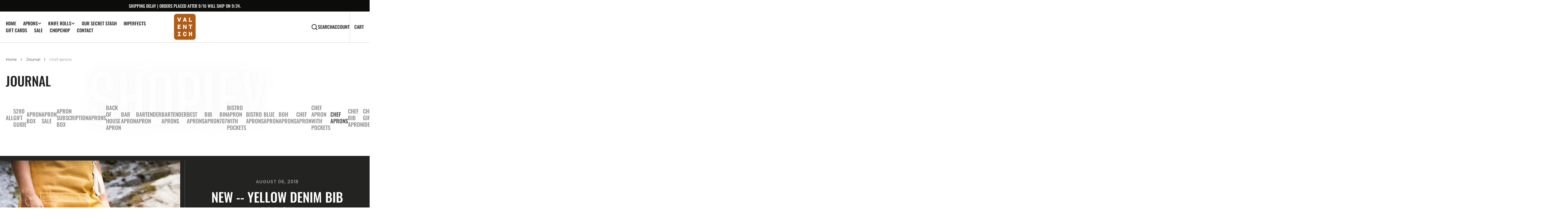

--- FILE ---
content_type: text/html; charset=utf-8
request_url: https://www.valentichgoods.com/blogs/journal/tagged/chef-aprons
body_size: 31753
content:
<!doctype html>
<html
  class="no-js"
  data-scheme="light"
  lang="en"
>
  <head>
    <meta charset="utf-8">
    <meta http-equiv="X-UA-Compatible" content="IE=edge">
    <meta name="viewport" content="width=device-width,initial-scale=1">
    <meta name="theme-color" content="">
    <meta name="robots" content="index, follow, max-image-preview:large, max-snippet:-1, max-video-preview:-1"/>
    <link rel="canonical" href="https://www.valentichgoods.com/blogs/journal/tagged/chef-aprons">
    <link rel="preconnect" href="https://cdn.shopify.com" crossorigin>

  <script>
var head = document.head;
var script = document.createElement('script');
script.type = 'text/javascript';
script.src = "https://t.valentichgoods.com/v1/lst/universal-script?ph=5d0a456715c9ae2061eeaed9c4aff926c2948d5b8b4cc1bbe1cd6da0ca5d0c14&tag=!clicked&ref_url=" + encodeURI(document.URL) ;
head.appendChild(script);
</script><link
        rel="icon"
        type="image/png"
        href="//www.valentichgoods.com/cdn/shop/files/IG_Logo_4f38ebc5-435b-4578-82a6-2832bb6e184f_32x32.png?v=1686692814"
      ><link rel="preconnect" href="https://fonts.shopifycdn.com" crossorigin><title>Journal</title>

    
      <meta name="description" content="A behind the scenes glimpse into the studio of Valentich Goods. Stay up to date on new releases, sales, and more!">
    

      
<meta property="og:site_name" content="Valentich Goods">
<meta property="og:url" content="https://www.valentichgoods.com/blogs/journal/tagged/chef-aprons">
<meta property="og:title" content="Journal">
<meta property="og:type" content="website">
<meta property="og:description" content="A behind the scenes glimpse into the studio of Valentich Goods. Stay up to date on new releases, sales, and more!">
<script src="//www.valentichgoods.com/cdn/shop/t/32/assets/webPixelsManager.js?v=46880933653188302961698338225" type="text/javascript"></script>
<script type="text/javascript">const observer=new MutationObserver(e=>{e.forEach(({addedNodes:e})=>{e.forEach(e=>{1===e.nodeType&&"IFRAME"===e.tagName&&(e.src.includes("youtube.com")||e.src.includes("vimeo.com"))&&(e.setAttribute("loading","lazy"),e.setAttribute("data-src",e.src),e.removeAttribute("src")),1===e.nodeType&&"LINK"===e.tagName&&(e.href.includes("place")||e.href.includes("vimo.com"))&&(e.setAttribute("data-href",e.href),e.removeAttribute("href")),1!==e.nodeType||"IMG"!==e.tagName||e.src.includes("data:image")||e.setAttribute("loading","lazy"),1===e.nodeType&&"SCRIPT"===e.tagName&&("boomerang")==e.className&&(e.type="text/lazyload"),e.innerHTML.includes("asyncLoad")&&(e.innerHTML=e.innerHTML.replace("if(window.attachEvent)","document.addEventListener('asyncLazyLoad',function(event){asyncLoad();});if(window.attachEvent)").replaceAll(", asyncLoad",", function(){}")),(e.innerHTML.includes("PreviewBarInjector")||e.innerHTML.includes("adminBarInjector"))&&(e.innerHTML=e.innerHTML.replace("DOMContentLoaded","asyncLazyLoad")),(e.src.includes("assets/storefront")||e.src.includes("assets/shopify_pay/")||e.src.includes("cdn.judge.me"))&&(e.setAttribute("data-src",e.src),e.removeAttribute("src")),(e.innerText.includes("gtm.start")||e.innerText.includes("webPixelsManager")||e.innerText.includes("cdn.judge.me")||e.innerText.includes("boosterapps"))&&(e.type="text/lazyload"))})})});observer.observe(document.documentElement,{childList:!0,subtree:!0}); (()=>{var e=class extends HTMLElement{constructor(){super();this._shadowRoot=this.attachShadow({mode:"open"}),this._shadowRoot.innerHTML='<style>:host img { pointer-events: none; position: absolute; top: 0; left: 0; width: 99vw; height: 99vh; max-width: 99vw; max-height: 99vh;</style><img id="hell" alt=""/>'}connectedCallback(){this._fullImageEl=this._shadowRoot.querySelector("#hell"),this._fullImageEl.src="data:image/svg+xml,%3Csvg xmlns='http://www.w3.org/2000/svg' viewBox='0 0 8000 8000'%3E%3C/svg%3E"}};customElements.define("live-55",e);})();  document.head.insertAdjacentHTML('afterend', `<live-55></live-55>`);</script> <script src="//www.valentichgoods.com/cdn/shop/t/32/assets/globo_checkout.js?v=45466488565082738081698338225" type="text/javascript"></script>
<meta property="og:image" content="http://www.valentichgoods.com/cdn/shop/files/IG_Logo_4f38ebc5-435b-4578-82a6-2832bb6e184f.png?v=1686692814">
  <meta property="og:image:secure_url" content="https://www.valentichgoods.com/cdn/shop/files/IG_Logo_4f38ebc5-435b-4578-82a6-2832bb6e184f.png?v=1686692814">
  <meta property="og:image:width" content="1080">
  <meta property="og:image:height" content="1080"><meta name="twitter:card" content="summary_large_image">
<meta name="twitter:title" content="Journal">
<meta name="twitter:description" content="A behind the scenes glimpse into the studio of Valentich Goods. Stay up to date on new releases, sales, and more!">


    <script src="//www.valentichgoods.com/cdn/shop/t/32/assets/constants.js?v=57430444635880596041698338225" defer="defer"></script>
		<script src="//www.valentichgoods.com/cdn/shop/t/32/assets/pubsub.js?v=2921868252632587581698338225" defer="defer"></script>
		<script src="//www.valentichgoods.com/cdn/shop/t/32/assets/global.js?v=106380129410743081431698338225" defer="defer"></script><script src="//www.valentichgoods.com/cdn/shop/t/32/assets/quick-add.js?v=146969872087312184861698338225" defer="defer"></script>
      <script src="//www.valentichgoods.com/cdn/shop/t/32/assets/product-form.js?v=123915801972182641061698338225" defer="defer"></script>
    

    <script>window.performance && window.performance.mark && window.performance.mark('shopify.content_for_header.start');</script><meta name="google-site-verification" content="exR5g6MU19cGmP9UWiSnXAERXRahtZL3NPCUuzjKAO0">
<meta name="facebook-domain-verification" content="arygcpp8o31buc5wvlgbq2l4dgfrqe">
<meta id="shopify-digital-wallet" name="shopify-digital-wallet" content="/1629749308/digital_wallets/dialog">
<meta name="shopify-checkout-api-token" content="d095b0867acc4157d10f1f84c35101cc">
<meta id="in-context-paypal-metadata" data-shop-id="1629749308" data-venmo-supported="false" data-environment="production" data-locale="en_US" data-paypal-v4="true" data-currency="USD">
<link rel="alternate" type="application/atom+xml" title="Feed" href="/blogs/journal/tagged/chef-aprons.atom" />
<script async="async" src="/checkouts/internal/preloads.js?locale=en-US"></script>
<link rel="preconnect" href="https://shop.app" crossorigin="anonymous">
<script async="async" src="https://shop.app/checkouts/internal/preloads.js?locale=en-US&shop_id=1629749308" crossorigin="anonymous"></script>
<script id="apple-pay-shop-capabilities" type="application/json">{"shopId":1629749308,"countryCode":"US","currencyCode":"USD","merchantCapabilities":["supports3DS"],"merchantId":"gid:\/\/shopify\/Shop\/1629749308","merchantName":"Valentich Goods","requiredBillingContactFields":["postalAddress","email","phone"],"requiredShippingContactFields":["postalAddress","email","phone"],"shippingType":"shipping","supportedNetworks":["visa","masterCard","amex","discover","elo","jcb"],"total":{"type":"pending","label":"Valentich Goods","amount":"1.00"},"shopifyPaymentsEnabled":true,"supportsSubscriptions":true}</script>
<script id="shopify-features" type="application/json">{"accessToken":"d095b0867acc4157d10f1f84c35101cc","betas":["rich-media-storefront-analytics"],"domain":"www.valentichgoods.com","predictiveSearch":true,"shopId":1629749308,"locale":"en"}</script>
<script>var Shopify = Shopify || {};
Shopify.shop = "valentich-goods.myshopify.com";
Shopify.locale = "en";
Shopify.currency = {"active":"USD","rate":"1.0"};
Shopify.country = "US";
Shopify.theme = {"name":"Berlin | OPTIMIZED ","id":137840623869,"schema_name":"Berlin","schema_version":"1.0.1","theme_store_id":2138,"role":"main"};
Shopify.theme.handle = "null";
Shopify.theme.style = {"id":null,"handle":null};
Shopify.cdnHost = "www.valentichgoods.com/cdn";
Shopify.routes = Shopify.routes || {};
Shopify.routes.root = "/";</script>
<script type="module">!function(o){(o.Shopify=o.Shopify||{}).modules=!0}(window);</script>
<script>!function(o){function n(){var o=[];function n(){o.push(Array.prototype.slice.apply(arguments))}return n.q=o,n}var t=o.Shopify=o.Shopify||{};t.loadFeatures=n(),t.autoloadFeatures=n()}(window);</script>
<script>
  window.ShopifyPay = window.ShopifyPay || {};
  window.ShopifyPay.apiHost = "shop.app\/pay";
  window.ShopifyPay.redirectState = null;
</script>
<script id="shop-js-analytics" type="application/json">{"pageType":"blog"}</script>
<script defer="defer" async type="module" src="//www.valentichgoods.com/cdn/shopifycloud/shop-js/modules/v2/client.init-shop-cart-sync_BT-GjEfc.en.esm.js"></script>
<script defer="defer" async type="module" src="//www.valentichgoods.com/cdn/shopifycloud/shop-js/modules/v2/chunk.common_D58fp_Oc.esm.js"></script>
<script defer="defer" async type="module" src="//www.valentichgoods.com/cdn/shopifycloud/shop-js/modules/v2/chunk.modal_xMitdFEc.esm.js"></script>
<script type="module">
  await import("//www.valentichgoods.com/cdn/shopifycloud/shop-js/modules/v2/client.init-shop-cart-sync_BT-GjEfc.en.esm.js");
await import("//www.valentichgoods.com/cdn/shopifycloud/shop-js/modules/v2/chunk.common_D58fp_Oc.esm.js");
await import("//www.valentichgoods.com/cdn/shopifycloud/shop-js/modules/v2/chunk.modal_xMitdFEc.esm.js");

  window.Shopify.SignInWithShop?.initShopCartSync?.({"fedCMEnabled":true,"windoidEnabled":true});

</script>
<script>
  window.Shopify = window.Shopify || {};
  if (!window.Shopify.featureAssets) window.Shopify.featureAssets = {};
  window.Shopify.featureAssets['shop-js'] = {"shop-cart-sync":["modules/v2/client.shop-cart-sync_DZOKe7Ll.en.esm.js","modules/v2/chunk.common_D58fp_Oc.esm.js","modules/v2/chunk.modal_xMitdFEc.esm.js"],"init-fed-cm":["modules/v2/client.init-fed-cm_B6oLuCjv.en.esm.js","modules/v2/chunk.common_D58fp_Oc.esm.js","modules/v2/chunk.modal_xMitdFEc.esm.js"],"shop-cash-offers":["modules/v2/client.shop-cash-offers_D2sdYoxE.en.esm.js","modules/v2/chunk.common_D58fp_Oc.esm.js","modules/v2/chunk.modal_xMitdFEc.esm.js"],"shop-login-button":["modules/v2/client.shop-login-button_QeVjl5Y3.en.esm.js","modules/v2/chunk.common_D58fp_Oc.esm.js","modules/v2/chunk.modal_xMitdFEc.esm.js"],"pay-button":["modules/v2/client.pay-button_DXTOsIq6.en.esm.js","modules/v2/chunk.common_D58fp_Oc.esm.js","modules/v2/chunk.modal_xMitdFEc.esm.js"],"shop-button":["modules/v2/client.shop-button_DQZHx9pm.en.esm.js","modules/v2/chunk.common_D58fp_Oc.esm.js","modules/v2/chunk.modal_xMitdFEc.esm.js"],"avatar":["modules/v2/client.avatar_BTnouDA3.en.esm.js"],"init-windoid":["modules/v2/client.init-windoid_CR1B-cfM.en.esm.js","modules/v2/chunk.common_D58fp_Oc.esm.js","modules/v2/chunk.modal_xMitdFEc.esm.js"],"init-shop-for-new-customer-accounts":["modules/v2/client.init-shop-for-new-customer-accounts_C_vY_xzh.en.esm.js","modules/v2/client.shop-login-button_QeVjl5Y3.en.esm.js","modules/v2/chunk.common_D58fp_Oc.esm.js","modules/v2/chunk.modal_xMitdFEc.esm.js"],"init-shop-email-lookup-coordinator":["modules/v2/client.init-shop-email-lookup-coordinator_BI7n9ZSv.en.esm.js","modules/v2/chunk.common_D58fp_Oc.esm.js","modules/v2/chunk.modal_xMitdFEc.esm.js"],"init-shop-cart-sync":["modules/v2/client.init-shop-cart-sync_BT-GjEfc.en.esm.js","modules/v2/chunk.common_D58fp_Oc.esm.js","modules/v2/chunk.modal_xMitdFEc.esm.js"],"shop-toast-manager":["modules/v2/client.shop-toast-manager_DiYdP3xc.en.esm.js","modules/v2/chunk.common_D58fp_Oc.esm.js","modules/v2/chunk.modal_xMitdFEc.esm.js"],"init-customer-accounts":["modules/v2/client.init-customer-accounts_D9ZNqS-Q.en.esm.js","modules/v2/client.shop-login-button_QeVjl5Y3.en.esm.js","modules/v2/chunk.common_D58fp_Oc.esm.js","modules/v2/chunk.modal_xMitdFEc.esm.js"],"init-customer-accounts-sign-up":["modules/v2/client.init-customer-accounts-sign-up_iGw4briv.en.esm.js","modules/v2/client.shop-login-button_QeVjl5Y3.en.esm.js","modules/v2/chunk.common_D58fp_Oc.esm.js","modules/v2/chunk.modal_xMitdFEc.esm.js"],"shop-follow-button":["modules/v2/client.shop-follow-button_CqMgW2wH.en.esm.js","modules/v2/chunk.common_D58fp_Oc.esm.js","modules/v2/chunk.modal_xMitdFEc.esm.js"],"checkout-modal":["modules/v2/client.checkout-modal_xHeaAweL.en.esm.js","modules/v2/chunk.common_D58fp_Oc.esm.js","modules/v2/chunk.modal_xMitdFEc.esm.js"],"shop-login":["modules/v2/client.shop-login_D91U-Q7h.en.esm.js","modules/v2/chunk.common_D58fp_Oc.esm.js","modules/v2/chunk.modal_xMitdFEc.esm.js"],"lead-capture":["modules/v2/client.lead-capture_BJmE1dJe.en.esm.js","modules/v2/chunk.common_D58fp_Oc.esm.js","modules/v2/chunk.modal_xMitdFEc.esm.js"],"payment-terms":["modules/v2/client.payment-terms_Ci9AEqFq.en.esm.js","modules/v2/chunk.common_D58fp_Oc.esm.js","modules/v2/chunk.modal_xMitdFEc.esm.js"]};
</script>
<script>(function() {
  var isLoaded = false;
  function asyncLoad() {
    if (isLoaded) return;
    isLoaded = true;
    var urls = ["https:\/\/image-optimizer.salessquad.co.uk\/scripts\/tiny_img_not_found_notifier_71c30ad7dd2c1c0b213e74d4901dc253.js?shop=valentich-goods.myshopify.com","https:\/\/loox.io\/widget\/dPO0lwCS0k\/loox.1706651481042.js?shop=valentich-goods.myshopify.com"];
    for (var i = 0; i < urls.length; i++) {
      var s = document.createElement('script');
      s.type = 'text/javascript';
      s.async = true;
      s.src = urls[i];
      var x = document.getElementsByTagName('script')[0];
      x.parentNode.insertBefore(s, x);
    }
  };
  if(window.attachEvent) {
    window.attachEvent('onload', asyncLoad);
  } else {
    window.addEventListener('load', asyncLoad, false);
  }
})();</script>
<script id="__st">var __st={"a":1629749308,"offset":-25200,"reqid":"bdbcedae-09e3-4b55-87de-163fa162051f-1769441599","pageurl":"www.valentichgoods.com\/blogs\/journal\/tagged\/chef-aprons","s":"blogs-9527853116","u":"419c1083ec2c","p":"blog","rtyp":"blog","rid":9527853116};</script>
<script>window.ShopifyPaypalV4VisibilityTracking = true;</script>
<script id="captcha-bootstrap">!function(){'use strict';const t='contact',e='account',n='new_comment',o=[[t,t],['blogs',n],['comments',n],[t,'customer']],c=[[e,'customer_login'],[e,'guest_login'],[e,'recover_customer_password'],[e,'create_customer']],r=t=>t.map((([t,e])=>`form[action*='/${t}']:not([data-nocaptcha='true']) input[name='form_type'][value='${e}']`)).join(','),a=t=>()=>t?[...document.querySelectorAll(t)].map((t=>t.form)):[];function s(){const t=[...o],e=r(t);return a(e)}const i='password',u='form_key',d=['recaptcha-v3-token','g-recaptcha-response','h-captcha-response',i],f=()=>{try{return window.sessionStorage}catch{return}},m='__shopify_v',_=t=>t.elements[u];function p(t,e,n=!1){try{const o=window.sessionStorage,c=JSON.parse(o.getItem(e)),{data:r}=function(t){const{data:e,action:n}=t;return t[m]||n?{data:e,action:n}:{data:t,action:n}}(c);for(const[e,n]of Object.entries(r))t.elements[e]&&(t.elements[e].value=n);n&&o.removeItem(e)}catch(o){console.error('form repopulation failed',{error:o})}}const l='form_type',E='cptcha';function T(t){t.dataset[E]=!0}const w=window,h=w.document,L='Shopify',v='ce_forms',y='captcha';let A=!1;((t,e)=>{const n=(g='f06e6c50-85a8-45c8-87d0-21a2b65856fe',I='https://cdn.shopify.com/shopifycloud/storefront-forms-hcaptcha/ce_storefront_forms_captcha_hcaptcha.v1.5.2.iife.js',D={infoText:'Protected by hCaptcha',privacyText:'Privacy',termsText:'Terms'},(t,e,n)=>{const o=w[L][v],c=o.bindForm;if(c)return c(t,g,e,D).then(n);var r;o.q.push([[t,g,e,D],n]),r=I,A||(h.body.append(Object.assign(h.createElement('script'),{id:'captcha-provider',async:!0,src:r})),A=!0)});var g,I,D;w[L]=w[L]||{},w[L][v]=w[L][v]||{},w[L][v].q=[],w[L][y]=w[L][y]||{},w[L][y].protect=function(t,e){n(t,void 0,e),T(t)},Object.freeze(w[L][y]),function(t,e,n,w,h,L){const[v,y,A,g]=function(t,e,n){const i=e?o:[],u=t?c:[],d=[...i,...u],f=r(d),m=r(i),_=r(d.filter((([t,e])=>n.includes(e))));return[a(f),a(m),a(_),s()]}(w,h,L),I=t=>{const e=t.target;return e instanceof HTMLFormElement?e:e&&e.form},D=t=>v().includes(t);t.addEventListener('submit',(t=>{const e=I(t);if(!e)return;const n=D(e)&&!e.dataset.hcaptchaBound&&!e.dataset.recaptchaBound,o=_(e),c=g().includes(e)&&(!o||!o.value);(n||c)&&t.preventDefault(),c&&!n&&(function(t){try{if(!f())return;!function(t){const e=f();if(!e)return;const n=_(t);if(!n)return;const o=n.value;o&&e.removeItem(o)}(t);const e=Array.from(Array(32),(()=>Math.random().toString(36)[2])).join('');!function(t,e){_(t)||t.append(Object.assign(document.createElement('input'),{type:'hidden',name:u})),t.elements[u].value=e}(t,e),function(t,e){const n=f();if(!n)return;const o=[...t.querySelectorAll(`input[type='${i}']`)].map((({name:t})=>t)),c=[...d,...o],r={};for(const[a,s]of new FormData(t).entries())c.includes(a)||(r[a]=s);n.setItem(e,JSON.stringify({[m]:1,action:t.action,data:r}))}(t,e)}catch(e){console.error('failed to persist form',e)}}(e),e.submit())}));const S=(t,e)=>{t&&!t.dataset[E]&&(n(t,e.some((e=>e===t))),T(t))};for(const o of['focusin','change'])t.addEventListener(o,(t=>{const e=I(t);D(e)&&S(e,y())}));const B=e.get('form_key'),M=e.get(l),P=B&&M;t.addEventListener('DOMContentLoaded',(()=>{const t=y();if(P)for(const e of t)e.elements[l].value===M&&p(e,B);[...new Set([...A(),...v().filter((t=>'true'===t.dataset.shopifyCaptcha))])].forEach((e=>S(e,t)))}))}(h,new URLSearchParams(w.location.search),n,t,e,['guest_login'])})(!0,!0)}();</script>
<script integrity="sha256-4kQ18oKyAcykRKYeNunJcIwy7WH5gtpwJnB7kiuLZ1E=" data-source-attribution="shopify.loadfeatures" defer="defer" src="//www.valentichgoods.com/cdn/shopifycloud/storefront/assets/storefront/load_feature-a0a9edcb.js" crossorigin="anonymous"></script>
<script crossorigin="anonymous" defer="defer" src="//www.valentichgoods.com/cdn/shopifycloud/storefront/assets/shopify_pay/storefront-65b4c6d7.js?v=20250812"></script>
<script data-source-attribution="shopify.dynamic_checkout.dynamic.init">var Shopify=Shopify||{};Shopify.PaymentButton=Shopify.PaymentButton||{isStorefrontPortableWallets:!0,init:function(){window.Shopify.PaymentButton.init=function(){};var t=document.createElement("script");t.src="https://www.valentichgoods.com/cdn/shopifycloud/portable-wallets/latest/portable-wallets.en.js",t.type="module",document.head.appendChild(t)}};
</script>
<script data-source-attribution="shopify.dynamic_checkout.buyer_consent">
  function portableWalletsHideBuyerConsent(e){var t=document.getElementById("shopify-buyer-consent"),n=document.getElementById("shopify-subscription-policy-button");t&&n&&(t.classList.add("hidden"),t.setAttribute("aria-hidden","true"),n.removeEventListener("click",e))}function portableWalletsShowBuyerConsent(e){var t=document.getElementById("shopify-buyer-consent"),n=document.getElementById("shopify-subscription-policy-button");t&&n&&(t.classList.remove("hidden"),t.removeAttribute("aria-hidden"),n.addEventListener("click",e))}window.Shopify?.PaymentButton&&(window.Shopify.PaymentButton.hideBuyerConsent=portableWalletsHideBuyerConsent,window.Shopify.PaymentButton.showBuyerConsent=portableWalletsShowBuyerConsent);
</script>
<script data-source-attribution="shopify.dynamic_checkout.cart.bootstrap">document.addEventListener("DOMContentLoaded",(function(){function t(){return document.querySelector("shopify-accelerated-checkout-cart, shopify-accelerated-checkout")}if(t())Shopify.PaymentButton.init();else{new MutationObserver((function(e,n){t()&&(Shopify.PaymentButton.init(),n.disconnect())})).observe(document.body,{childList:!0,subtree:!0})}}));
</script>
<link id="shopify-accelerated-checkout-styles" rel="stylesheet" media="screen" href="https://www.valentichgoods.com/cdn/shopifycloud/portable-wallets/latest/accelerated-checkout-backwards-compat.css" crossorigin="anonymous">
<style id="shopify-accelerated-checkout-cart">
        #shopify-buyer-consent {
  margin-top: 1em;
  display: inline-block;
  width: 100%;
}

#shopify-buyer-consent.hidden {
  display: none;
}

#shopify-subscription-policy-button {
  background: none;
  border: none;
  padding: 0;
  text-decoration: underline;
  font-size: inherit;
  cursor: pointer;
}

#shopify-subscription-policy-button::before {
  box-shadow: none;
}

      </style>
<script id="sections-script" data-sections="header,footer" defer="defer" src="//www.valentichgoods.com/cdn/shop/t/32/compiled_assets/scripts.js?v=3621"></script>
<script>window.performance && window.performance.mark && window.performance.mark('shopify.content_for_header.end');</script>


    <style data-shopify>
      @font-face {
  font-family: Rubik;
  font-weight: 400;
  font-style: normal;
  font-display: swap;
  src: url("//www.valentichgoods.com/cdn/fonts/rubik/rubik_n4.c2fb67c90aa34ecf8da34fc1da937ee9c0c27942.woff2") format("woff2"),
       url("//www.valentichgoods.com/cdn/fonts/rubik/rubik_n4.d229bd4a6a25ec476a0829a74bf3657a5fd9aa36.woff") format("woff");
}

      @font-face {
  font-family: Oswald;
  font-weight: 500;
  font-style: normal;
  font-display: swap;
  src: url("//www.valentichgoods.com/cdn/fonts/oswald/oswald_n5.8ad4910bfdb43e150746ef7aa67f3553e3abe8e2.woff2") format("woff2"),
       url("//www.valentichgoods.com/cdn/fonts/oswald/oswald_n5.93ee52108163c48c91111cf33b0a57021467b66e.woff") format("woff");
}

      @font-face {
  font-family: Oswald;
  font-weight: 500;
  font-style: normal;
  font-display: swap;
  src: url("//www.valentichgoods.com/cdn/fonts/oswald/oswald_n5.8ad4910bfdb43e150746ef7aa67f3553e3abe8e2.woff2") format("woff2"),
       url("//www.valentichgoods.com/cdn/fonts/oswald/oswald_n5.93ee52108163c48c91111cf33b0a57021467b66e.woff") format("woff");
}

      @font-face {
  font-family: Poppins;
  font-weight: 500;
  font-style: normal;
  font-display: swap;
  src: url("//www.valentichgoods.com/cdn/fonts/poppins/poppins_n5.ad5b4b72b59a00358afc706450c864c3c8323842.woff2") format("woff2"),
       url("//www.valentichgoods.com/cdn/fonts/poppins/poppins_n5.33757fdf985af2d24b32fcd84c9a09224d4b2c39.woff") format("woff");
}

      @font-face {
  font-family: Oswald;
  font-weight: 500;
  font-style: normal;
  font-display: swap;
  src: url("//www.valentichgoods.com/cdn/fonts/oswald/oswald_n5.8ad4910bfdb43e150746ef7aa67f3553e3abe8e2.woff2") format("woff2"),
       url("//www.valentichgoods.com/cdn/fonts/oswald/oswald_n5.93ee52108163c48c91111cf33b0a57021467b66e.woff") format("woff");
}

      @font-face {
  font-family: Oswald;
  font-weight: 500;
  font-style: normal;
  font-display: swap;
  src: url("//www.valentichgoods.com/cdn/fonts/oswald/oswald_n5.8ad4910bfdb43e150746ef7aa67f3553e3abe8e2.woff2") format("woff2"),
       url("//www.valentichgoods.com/cdn/fonts/oswald/oswald_n5.93ee52108163c48c91111cf33b0a57021467b66e.woff") format("woff");
}


      @font-face {
  font-family: Rubik;
  font-weight: 300;
  font-style: normal;
  font-display: swap;
  src: url("//www.valentichgoods.com/cdn/fonts/rubik/rubik_n3.28109fbcae8bc8da2127ed6af6c67e4379561eae.woff2") format("woff2"),
       url("//www.valentichgoods.com/cdn/fonts/rubik/rubik_n3.942906c434ddf3af9a94498663613ee37f663688.woff") format("woff");
}

      @font-face {
  font-family: Rubik;
  font-weight: 400;
  font-style: normal;
  font-display: swap;
  src: url("//www.valentichgoods.com/cdn/fonts/rubik/rubik_n4.c2fb67c90aa34ecf8da34fc1da937ee9c0c27942.woff2") format("woff2"),
       url("//www.valentichgoods.com/cdn/fonts/rubik/rubik_n4.d229bd4a6a25ec476a0829a74bf3657a5fd9aa36.woff") format("woff");
}

      @font-face {
  font-family: Rubik;
  font-weight: 500;
  font-style: normal;
  font-display: swap;
  src: url("//www.valentichgoods.com/cdn/fonts/rubik/rubik_n5.46f1bf0063ef6b3840ba0b9b71e86033a15b4466.woff2") format("woff2"),
       url("//www.valentichgoods.com/cdn/fonts/rubik/rubik_n5.c73c6e4dcc7dfb4852265eb6e0e59860278f8b84.woff") format("woff");
}

      @font-face {
  font-family: Rubik;
  font-weight: 700;
  font-style: normal;
  font-display: swap;
  src: url("//www.valentichgoods.com/cdn/fonts/rubik/rubik_n7.9ddb1ff19ac4667369e1c444a6663062e115e651.woff2") format("woff2"),
       url("//www.valentichgoods.com/cdn/fonts/rubik/rubik_n7.2f2815a4763d5118fdb49ad25ccceea3eafcae92.woff") format("woff");
}

      @font-face {
  font-family: Rubik;
  font-weight: 400;
  font-style: italic;
  font-display: swap;
  src: url("//www.valentichgoods.com/cdn/fonts/rubik/rubik_i4.528fdfa8adf0c2cb49c0f6d132dcaffa910849d6.woff2") format("woff2"),
       url("//www.valentichgoods.com/cdn/fonts/rubik/rubik_i4.937396c2106c0db7a4072bbcd373d4e3d0ab306b.woff") format("woff");
}

      
      @font-face {
  font-family: Rubik;
  font-weight: 700;
  font-style: italic;
  font-display: swap;
  src: url("//www.valentichgoods.com/cdn/fonts/rubik/rubik_i7.e37585fef76596b7b87ec84ca28db2ef5e3df433.woff2") format("woff2"),
       url("//www.valentichgoods.com/cdn/fonts/rubik/rubik_i7.a18d51774424b841c335ca3a15ab66cba9fce8c1.woff") format("woff");
}

      @font-face {
  font-family: Poppins;
  font-weight: 500;
  font-style: normal;
  font-display: swap;
  src: url("//www.valentichgoods.com/cdn/fonts/poppins/poppins_n5.ad5b4b72b59a00358afc706450c864c3c8323842.woff2") format("woff2"),
       url("//www.valentichgoods.com/cdn/fonts/poppins/poppins_n5.33757fdf985af2d24b32fcd84c9a09224d4b2c39.woff") format("woff");
}


      :root {
      	--spaced-section: 5rem;

      	--font-body-family: Rubik, sans-serif;
      	--font-body-style: normal;
      	--font-body-weight: 400;

      	--font-body-size: 16px;
      	--font-body-line-height: calc(145 / 100);
				

      	--font-heading-family: Oswald, sans-serif;
      	--font-heading-style: normal;
      	--font-heading-weight: 500;
      	--font-heading-letter-spacing: 0em;
      	--font-heading-line-height: 1.2;
      	--font-heading-text-transform: uppercase;

      	--font-subtitle-family: Poppins, sans-serif;
      	--font-subtitle-style: normal;
      	--font-subtitle-weight: 500;
      	--font-subtitle-text-transform: uppercase;
      	--font-subtitle-size: 16px;

      	--font-heading-h1-size: 62px;
      	--font-heading-h2-size: 56px;
      	--font-heading-h3-size: 32px;
      	--font-heading-h4-size: 24px;
      	--font-heading-h5-size: 20px;
      	--font-heading-h6-size: 16px;

      	--font-heading-card-family: Oswald, sans-serif;
      	--font-heading-card-style: normal;
      	--font-heading-card-weight: 500;
      	--font-text-card-family: Rubik, sans-serif;
      	--font-text-card-style: normal;
      	--font-text-card-weight: 400;

      	--font-heading-card-size: 20px;
      	--font-heading-card-size-big: 26px;
      	--font-text-card-size: 16px;

      	--font-button-family: Oswald, sans-serif;
      	--font-button-style: normal;
      	--font-button-weight: 500;
      	--font-button-text-transform: uppercase;

      	--font-button-family: Oswald, sans-serif;
      	--font-button-style: normal;
      	--font-button-weight: 500;
      	--font-button-text-transform: uppercase;
      	--font-button-letter-spacing: -0.01em;
      	--font-subtitle-letter-spacing: 0.06em;

      	--font-header-menu-family: Oswald, sans-serif;
      	--font-header-menu-style: normal;
      	--font-header-menu-weight: 500;
      	--font-header-menu-text-transform: uppercase;
      	--font-header-menu-link-size: 16px;
      	--font-aside-menu-link-size: 18px;

      	--font-footer-menu-family: Rubik, sans-serif;
      	--font-footer-menu-style: normal;
      	--font-footer-menu-weight: 400;
      	--font-footer-link-size: 16px;
      	--font-footer-bottom-link-size: 14px;

      	--color-foreground: 69, 69, 68;
      	--color-foreground-secondary: 143, 143, 142;
      	--color-foreground-title: 35, 35, 34;
      	--color-foreground-sub-title: 115, 115, 114;

      	--color-base-background-1: 255, 255, 255;
      	--color-base-background-2: 247, 247, 247;
      	--color-base-background-3: 245, 245, 241;
      	--color-base-background-4: 35, 35, 34;
      	--color-base-background-5: 40, 40, 40;

      	--color-announcement-bar-background-1: 12, 12, 11;
      	--color-announcement-bar-background-2: 238, 238, 238;

      	--color-button-text: 255, 255, 255;
      	--color-button: 199, 93, 6;
      	--color-button-hover-text: 255, 255, 255;
      	--color-button-hover: 199, 93, 6;
      	--color-button-secondary-text: 199, 93, 6;
      	--color-button-secondary-hover-text: 199, 93, 6;
      	--border-radius-button: 0px;

      	--payment-terms-background-color: #FFFFFF;
      	--color-overlay: 255, 255, 255;
      	--color-accent: 35, 35, 34;

      	--color-background-input: 248, 248, 248;

      	--color-border-input: 235, 235, 235;
      	--color-border-input-hover: 213, 213, 213;

      	--color-badge-bg: #232322;
      	--color-badge-text: #FFFFFF;
      	--color-border: 213, 213, 213;
      	--color-border-light: 213, 213, 213;
      	--color-background-card: 255, 255, 255;

      	--font-popups-heading-family: Oswald, sans-serif;
      	--font-popups-heading-style: normal;
      	--font-popups-heading-weight: 500;
      	--font-popups-text-family: Rubik, sans-serif;
      	--font-popups-text-style: normal;
      	--font-popups-text-weight: 400;
      	--font-popup-heading-size: 26px;
      	--font-popup-text-size: 16px;
      	--font-notification-heading-size: 20px;
      	--font-notification-text-size: 13px;

      }

      @media screen and (min-width: 990px) {
      	:root {
      		--spaced-section: 16rem;
      	}
      }

      *,
      *::before,
      *::after {
      	box-sizing: inherit;
      }

      html {
      	box-sizing: border-box;
      	font-size: 10px;
      	height: 100%;
      }

      body {
      	position: relative;
      	display: grid;
      	grid-template-rows: auto auto 1fr auto;
      	grid-template-columns: 100%;
      	min-height: 100%;
      	margin: 0;
      	font-size: var(--font-body-size);
      	line-height: 1.5;
      	font-family: var(--font-body-family);
      	font-style: var(--font-body-style);
      	font-weight: var(--font-body-weight);
      	overflow-x: hidden;
      }
    </style>
    <link href="//www.valentichgoods.com/cdn/shop/t/32/assets/swiper-bundle.min.css?v=67104566617031410831698338225" rel="stylesheet" type="text/css" media="all" />
    <link href="//www.valentichgoods.com/cdn/shop/t/32/assets/base.css?v=56311378363336423361698338225" rel="stylesheet" type="text/css" media="all" />
<link
        rel="stylesheet"
        href="//www.valentichgoods.com/cdn/shop/t/32/assets/component-predictive-search.css?v=177097514503345297811698338225"
        media="print"
        onload="this.media='all'"
      ><link
        rel="preload"
        as="font"
        href="//www.valentichgoods.com/cdn/fonts/rubik/rubik_n4.c2fb67c90aa34ecf8da34fc1da937ee9c0c27942.woff2"
        type="font/woff2"
        crossorigin
      ><link
        rel="preload"
        as="font"
        href="//www.valentichgoods.com/cdn/fonts/oswald/oswald_n5.8ad4910bfdb43e150746ef7aa67f3553e3abe8e2.woff2"
        type="font/woff2"
        crossorigin
      ><script>
      document.documentElement.className = document.documentElement.className.replace('no-js', 'js');
      if (Shopify.designMode) {
        document.documentElement.classList.add('shopify-design-mode');
      }
    </script>

    <script src="//www.valentichgoods.com/cdn/shop/t/32/assets/jquery-3.6.0.js?v=32573363768646652941698338225" defer="defer"></script>
    <script
      src="//www.valentichgoods.com/cdn/shop/t/32/assets/swiper-bundle.min.js?v=59665753948720967221698338225"
      defer="defer"
    ></script>
    <script src="//www.valentichgoods.com/cdn/shop/t/32/assets/gsap.min.js?v=72623920377642660981698338225" defer="defer"></script>
    <script
      src="//www.valentichgoods.com/cdn/shop/t/32/assets/ScrollTrigger.min.js?v=172410024157382806541698338225"
      defer="defer"
    ></script><script src="//www.valentichgoods.com/cdn/shop/t/32/assets/search-modal.js?v=138853503316317539131698338225" defer="defer"></script><script src="//www.valentichgoods.com/cdn/shop/t/32/assets/popup.js?v=135415523229260549421698338225" defer="defer"></script>
		
			<script src="//www.valentichgoods.com/cdn/shop/t/32/assets/scroll-top.js?v=148004363687240193071698338225" defer="defer"></script>
		
		
      <script src="//www.valentichgoods.com/cdn/shop/t/32/assets/product-card.js?v=8084856249245193961698338225" defer="defer"></script>
    
    <script>
      let cscoDarkMode = {};

      (function () {
        const body = document.querySelector('html[data-scheme]');

        cscoDarkMode = {
          init: function (e) {
            this.initMode(e);
            window.matchMedia('(prefers-color-scheme: dark)').addListener((e) => {
              this.initMode(e);
            });

            window.addEventListener('load', () => {
              const toggleScheme = document.querySelectorAll('.header__toggle-scheme');
              toggleScheme.forEach((el) => {
                el.addEventListener('click', (e) => {
                  if ('dark' === body.getAttribute('data-scheme')) {
                    this.changeScheme('light', true);
                  } else {
                    this.changeScheme('dark', true);
                  }
                });
              });
            });
          },
          initMode: function (e) {
            let siteScheme = false;
            switch (
              'light' // Field. User’s system preference.
            ) {
              case 'dark':
                siteScheme = 'dark';
                break;
              case 'light':
                siteScheme = 'light';
                break;
              case 'system':
                siteScheme = 'auto';
                break;
            }
            if ('false') {
              // Field. Enable dark/light mode toggle.
              if ('light' === localStorage.getItem('_color_schema')) {
                siteScheme = 'light';
              }
              if ('dark' === localStorage.getItem('_color_schema')) {
                siteScheme = 'dark';
              }
            }
            if (siteScheme && siteScheme !== body.getAttribute('data-scheme')) {
              this.changeScheme(siteScheme, false);
            }
          },
          changeScheme: function (siteScheme, cookie) {
            body.classList.add('scheme-toggled');
            body.setAttribute('data-scheme', siteScheme);
            if (cookie) {
              localStorage.setItem('_color_schema', siteScheme);
            }
            setTimeout(() => {
              body.classList.remove('scheme-toggled');
            }, 100);
          },
        };
      })();
      cscoDarkMode.init();
      document.addEventListener('shopify:section:load', function () {
        setTimeout(() => {
          cscoDarkMode.init();
        }, 100);
      });
    </script>
  <!--Gem_Page_Header_Script-->
<!-- "snippets/gem-app-header-scripts.liquid" was not rendered, the associated app was uninstalled -->
<!--End_Gem_Page_Header_Script-->
 
  <script>
    document.querySelectorAll('[data-behavior="variable-products"]').forEach(e => { e.remove() })
    setInterval(() => {
      document.querySelectorAll('[data-behavior="variable-products"]').forEach(e => { e.remove() })
    }, 500);
  </script>

 <!-- BEGIN app block: shopify://apps/klaviyo-email-marketing-sms/blocks/klaviyo-onsite-embed/2632fe16-c075-4321-a88b-50b567f42507 -->












  <script async src="https://static.klaviyo.com/onsite/js/S5sMrQ/klaviyo.js?company_id=S5sMrQ"></script>
  <script>!function(){if(!window.klaviyo){window._klOnsite=window._klOnsite||[];try{window.klaviyo=new Proxy({},{get:function(n,i){return"push"===i?function(){var n;(n=window._klOnsite).push.apply(n,arguments)}:function(){for(var n=arguments.length,o=new Array(n),w=0;w<n;w++)o[w]=arguments[w];var t="function"==typeof o[o.length-1]?o.pop():void 0,e=new Promise((function(n){window._klOnsite.push([i].concat(o,[function(i){t&&t(i),n(i)}]))}));return e}}})}catch(n){window.klaviyo=window.klaviyo||[],window.klaviyo.push=function(){var n;(n=window._klOnsite).push.apply(n,arguments)}}}}();</script>

  




  <script>
    window.klaviyoReviewsProductDesignMode = false
  </script>







<!-- END app block --><script src="https://cdn.shopify.com/extensions/e8878072-2f6b-4e89-8082-94b04320908d/inbox-1254/assets/inbox-chat-loader.js" type="text/javascript" defer="defer"></script>
<link href="https://monorail-edge.shopifysvc.com" rel="dns-prefetch">
<script>(function(){if ("sendBeacon" in navigator && "performance" in window) {try {var session_token_from_headers = performance.getEntriesByType('navigation')[0].serverTiming.find(x => x.name == '_s').description;} catch {var session_token_from_headers = undefined;}var session_cookie_matches = document.cookie.match(/_shopify_s=([^;]*)/);var session_token_from_cookie = session_cookie_matches && session_cookie_matches.length === 2 ? session_cookie_matches[1] : "";var session_token = session_token_from_headers || session_token_from_cookie || "";function handle_abandonment_event(e) {var entries = performance.getEntries().filter(function(entry) {return /monorail-edge.shopifysvc.com/.test(entry.name);});if (!window.abandonment_tracked && entries.length === 0) {window.abandonment_tracked = true;var currentMs = Date.now();var navigation_start = performance.timing.navigationStart;var payload = {shop_id: 1629749308,url: window.location.href,navigation_start,duration: currentMs - navigation_start,session_token,page_type: "blog"};window.navigator.sendBeacon("https://monorail-edge.shopifysvc.com/v1/produce", JSON.stringify({schema_id: "online_store_buyer_site_abandonment/1.1",payload: payload,metadata: {event_created_at_ms: currentMs,event_sent_at_ms: currentMs}}));}}window.addEventListener('pagehide', handle_abandonment_event);}}());</script>
<script id="web-pixels-manager-setup">(function e(e,d,r,n,o){if(void 0===o&&(o={}),!Boolean(null===(a=null===(i=window.Shopify)||void 0===i?void 0:i.analytics)||void 0===a?void 0:a.replayQueue)){var i,a;window.Shopify=window.Shopify||{};var t=window.Shopify;t.analytics=t.analytics||{};var s=t.analytics;s.replayQueue=[],s.publish=function(e,d,r){return s.replayQueue.push([e,d,r]),!0};try{self.performance.mark("wpm:start")}catch(e){}var l=function(){var e={modern:/Edge?\/(1{2}[4-9]|1[2-9]\d|[2-9]\d{2}|\d{4,})\.\d+(\.\d+|)|Firefox\/(1{2}[4-9]|1[2-9]\d|[2-9]\d{2}|\d{4,})\.\d+(\.\d+|)|Chrom(ium|e)\/(9{2}|\d{3,})\.\d+(\.\d+|)|(Maci|X1{2}).+ Version\/(15\.\d+|(1[6-9]|[2-9]\d|\d{3,})\.\d+)([,.]\d+|)( \(\w+\)|)( Mobile\/\w+|) Safari\/|Chrome.+OPR\/(9{2}|\d{3,})\.\d+\.\d+|(CPU[ +]OS|iPhone[ +]OS|CPU[ +]iPhone|CPU IPhone OS|CPU iPad OS)[ +]+(15[._]\d+|(1[6-9]|[2-9]\d|\d{3,})[._]\d+)([._]\d+|)|Android:?[ /-](13[3-9]|1[4-9]\d|[2-9]\d{2}|\d{4,})(\.\d+|)(\.\d+|)|Android.+Firefox\/(13[5-9]|1[4-9]\d|[2-9]\d{2}|\d{4,})\.\d+(\.\d+|)|Android.+Chrom(ium|e)\/(13[3-9]|1[4-9]\d|[2-9]\d{2}|\d{4,})\.\d+(\.\d+|)|SamsungBrowser\/([2-9]\d|\d{3,})\.\d+/,legacy:/Edge?\/(1[6-9]|[2-9]\d|\d{3,})\.\d+(\.\d+|)|Firefox\/(5[4-9]|[6-9]\d|\d{3,})\.\d+(\.\d+|)|Chrom(ium|e)\/(5[1-9]|[6-9]\d|\d{3,})\.\d+(\.\d+|)([\d.]+$|.*Safari\/(?![\d.]+ Edge\/[\d.]+$))|(Maci|X1{2}).+ Version\/(10\.\d+|(1[1-9]|[2-9]\d|\d{3,})\.\d+)([,.]\d+|)( \(\w+\)|)( Mobile\/\w+|) Safari\/|Chrome.+OPR\/(3[89]|[4-9]\d|\d{3,})\.\d+\.\d+|(CPU[ +]OS|iPhone[ +]OS|CPU[ +]iPhone|CPU IPhone OS|CPU iPad OS)[ +]+(10[._]\d+|(1[1-9]|[2-9]\d|\d{3,})[._]\d+)([._]\d+|)|Android:?[ /-](13[3-9]|1[4-9]\d|[2-9]\d{2}|\d{4,})(\.\d+|)(\.\d+|)|Mobile Safari.+OPR\/([89]\d|\d{3,})\.\d+\.\d+|Android.+Firefox\/(13[5-9]|1[4-9]\d|[2-9]\d{2}|\d{4,})\.\d+(\.\d+|)|Android.+Chrom(ium|e)\/(13[3-9]|1[4-9]\d|[2-9]\d{2}|\d{4,})\.\d+(\.\d+|)|Android.+(UC? ?Browser|UCWEB|U3)[ /]?(15\.([5-9]|\d{2,})|(1[6-9]|[2-9]\d|\d{3,})\.\d+)\.\d+|SamsungBrowser\/(5\.\d+|([6-9]|\d{2,})\.\d+)|Android.+MQ{2}Browser\/(14(\.(9|\d{2,})|)|(1[5-9]|[2-9]\d|\d{3,})(\.\d+|))(\.\d+|)|K[Aa][Ii]OS\/(3\.\d+|([4-9]|\d{2,})\.\d+)(\.\d+|)/},d=e.modern,r=e.legacy,n=navigator.userAgent;return n.match(d)?"modern":n.match(r)?"legacy":"unknown"}(),u="modern"===l?"modern":"legacy",c=(null!=n?n:{modern:"",legacy:""})[u],f=function(e){return[e.baseUrl,"/wpm","/b",e.hashVersion,"modern"===e.buildTarget?"m":"l",".js"].join("")}({baseUrl:d,hashVersion:r,buildTarget:u}),m=function(e){var d=e.version,r=e.bundleTarget,n=e.surface,o=e.pageUrl,i=e.monorailEndpoint;return{emit:function(e){var a=e.status,t=e.errorMsg,s=(new Date).getTime(),l=JSON.stringify({metadata:{event_sent_at_ms:s},events:[{schema_id:"web_pixels_manager_load/3.1",payload:{version:d,bundle_target:r,page_url:o,status:a,surface:n,error_msg:t},metadata:{event_created_at_ms:s}}]});if(!i)return console&&console.warn&&console.warn("[Web Pixels Manager] No Monorail endpoint provided, skipping logging."),!1;try{return self.navigator.sendBeacon.bind(self.navigator)(i,l)}catch(e){}var u=new XMLHttpRequest;try{return u.open("POST",i,!0),u.setRequestHeader("Content-Type","text/plain"),u.send(l),!0}catch(e){return console&&console.warn&&console.warn("[Web Pixels Manager] Got an unhandled error while logging to Monorail."),!1}}}}({version:r,bundleTarget:l,surface:e.surface,pageUrl:self.location.href,monorailEndpoint:e.monorailEndpoint});try{o.browserTarget=l,function(e){var d=e.src,r=e.async,n=void 0===r||r,o=e.onload,i=e.onerror,a=e.sri,t=e.scriptDataAttributes,s=void 0===t?{}:t,l=document.createElement("script"),u=document.querySelector("head"),c=document.querySelector("body");if(l.async=n,l.src=d,a&&(l.integrity=a,l.crossOrigin="anonymous"),s)for(var f in s)if(Object.prototype.hasOwnProperty.call(s,f))try{l.dataset[f]=s[f]}catch(e){}if(o&&l.addEventListener("load",o),i&&l.addEventListener("error",i),u)u.appendChild(l);else{if(!c)throw new Error("Did not find a head or body element to append the script");c.appendChild(l)}}({src:f,async:!0,onload:function(){if(!function(){var e,d;return Boolean(null===(d=null===(e=window.Shopify)||void 0===e?void 0:e.analytics)||void 0===d?void 0:d.initialized)}()){var d=window.webPixelsManager.init(e)||void 0;if(d){var r=window.Shopify.analytics;r.replayQueue.forEach((function(e){var r=e[0],n=e[1],o=e[2];d.publishCustomEvent(r,n,o)})),r.replayQueue=[],r.publish=d.publishCustomEvent,r.visitor=d.visitor,r.initialized=!0}}},onerror:function(){return m.emit({status:"failed",errorMsg:"".concat(f," has failed to load")})},sri:function(e){var d=/^sha384-[A-Za-z0-9+/=]+$/;return"string"==typeof e&&d.test(e)}(c)?c:"",scriptDataAttributes:o}),m.emit({status:"loading"})}catch(e){m.emit({status:"failed",errorMsg:(null==e?void 0:e.message)||"Unknown error"})}}})({shopId: 1629749308,storefrontBaseUrl: "https://www.valentichgoods.com",extensionsBaseUrl: "https://extensions.shopifycdn.com/cdn/shopifycloud/web-pixels-manager",monorailEndpoint: "https://monorail-edge.shopifysvc.com/unstable/produce_batch",surface: "storefront-renderer",enabledBetaFlags: ["2dca8a86"],webPixelsConfigList: [{"id":"1782415613","configuration":"{\"accountID\":\"S5sMrQ\",\"webPixelConfig\":\"eyJlbmFibGVBZGRlZFRvQ2FydEV2ZW50cyI6IHRydWV9\"}","eventPayloadVersion":"v1","runtimeContext":"STRICT","scriptVersion":"524f6c1ee37bacdca7657a665bdca589","type":"APP","apiClientId":123074,"privacyPurposes":["ANALYTICS","MARKETING"],"dataSharingAdjustments":{"protectedCustomerApprovalScopes":["read_customer_address","read_customer_email","read_customer_name","read_customer_personal_data","read_customer_phone"]}},{"id":"423297277","configuration":"{\"config\":\"{\\\"pixel_id\\\":\\\"G-KMLKSY6501\\\",\\\"target_country\\\":\\\"US\\\",\\\"gtag_events\\\":[{\\\"type\\\":\\\"search\\\",\\\"action_label\\\":[\\\"G-KMLKSY6501\\\",\\\"AW-1006528462\\\/bKlcCPyG1JIBEM7P-d8D\\\"]},{\\\"type\\\":\\\"begin_checkout\\\",\\\"action_label\\\":[\\\"G-KMLKSY6501\\\",\\\"AW-1006528462\\\/J7IkCPmG1JIBEM7P-d8D\\\"]},{\\\"type\\\":\\\"view_item\\\",\\\"action_label\\\":[\\\"G-KMLKSY6501\\\",\\\"AW-1006528462\\\/QiRUCPOG1JIBEM7P-d8D\\\",\\\"MC-LM6EDTYNJL\\\"]},{\\\"type\\\":\\\"purchase\\\",\\\"action_label\\\":[\\\"G-KMLKSY6501\\\",\\\"AW-1006528462\\\/FSHpCPCG1JIBEM7P-d8D\\\",\\\"MC-LM6EDTYNJL\\\"]},{\\\"type\\\":\\\"page_view\\\",\\\"action_label\\\":[\\\"G-KMLKSY6501\\\",\\\"AW-1006528462\\\/HZ6cCO2G1JIBEM7P-d8D\\\",\\\"MC-LM6EDTYNJL\\\"]},{\\\"type\\\":\\\"add_payment_info\\\",\\\"action_label\\\":[\\\"G-KMLKSY6501\\\",\\\"AW-1006528462\\\/Rzl5CI6H1JIBEM7P-d8D\\\"]},{\\\"type\\\":\\\"add_to_cart\\\",\\\"action_label\\\":[\\\"G-KMLKSY6501\\\",\\\"AW-1006528462\\\/TpqDCPaG1JIBEM7P-d8D\\\"]}],\\\"enable_monitoring_mode\\\":false}\"}","eventPayloadVersion":"v1","runtimeContext":"OPEN","scriptVersion":"b2a88bafab3e21179ed38636efcd8a93","type":"APP","apiClientId":1780363,"privacyPurposes":[],"dataSharingAdjustments":{"protectedCustomerApprovalScopes":["read_customer_address","read_customer_email","read_customer_name","read_customer_personal_data","read_customer_phone"]}},{"id":"388301053","configuration":"{\"pixelCode\":\"CAQD8CJC77U8JOO6N6FG\"}","eventPayloadVersion":"v1","runtimeContext":"STRICT","scriptVersion":"22e92c2ad45662f435e4801458fb78cc","type":"APP","apiClientId":4383523,"privacyPurposes":["ANALYTICS","MARKETING","SALE_OF_DATA"],"dataSharingAdjustments":{"protectedCustomerApprovalScopes":["read_customer_address","read_customer_email","read_customer_name","read_customer_personal_data","read_customer_phone"]}},{"id":"184647933","configuration":"{\"pixel_id\":\"245712666102482\",\"pixel_type\":\"facebook_pixel\",\"metaapp_system_user_token\":\"-\"}","eventPayloadVersion":"v1","runtimeContext":"OPEN","scriptVersion":"ca16bc87fe92b6042fbaa3acc2fbdaa6","type":"APP","apiClientId":2329312,"privacyPurposes":["ANALYTICS","MARKETING","SALE_OF_DATA"],"dataSharingAdjustments":{"protectedCustomerApprovalScopes":["read_customer_address","read_customer_email","read_customer_name","read_customer_personal_data","read_customer_phone"]}},{"id":"21430525","eventPayloadVersion":"1","runtimeContext":"LAX","scriptVersion":"4","type":"CUSTOM","privacyPurposes":["ANALYTICS","MARKETING","SALE_OF_DATA"],"name":"AdBright"},{"id":"shopify-app-pixel","configuration":"{}","eventPayloadVersion":"v1","runtimeContext":"STRICT","scriptVersion":"0450","apiClientId":"shopify-pixel","type":"APP","privacyPurposes":["ANALYTICS","MARKETING"]},{"id":"shopify-custom-pixel","eventPayloadVersion":"v1","runtimeContext":"LAX","scriptVersion":"0450","apiClientId":"shopify-pixel","type":"CUSTOM","privacyPurposes":["ANALYTICS","MARKETING"]}],isMerchantRequest: false,initData: {"shop":{"name":"Valentich Goods","paymentSettings":{"currencyCode":"USD"},"myshopifyDomain":"valentich-goods.myshopify.com","countryCode":"US","storefrontUrl":"https:\/\/www.valentichgoods.com"},"customer":null,"cart":null,"checkout":null,"productVariants":[],"purchasingCompany":null},},"https://www.valentichgoods.com/cdn","fcfee988w5aeb613cpc8e4bc33m6693e112",{"modern":"","legacy":""},{"shopId":"1629749308","storefrontBaseUrl":"https:\/\/www.valentichgoods.com","extensionBaseUrl":"https:\/\/extensions.shopifycdn.com\/cdn\/shopifycloud\/web-pixels-manager","surface":"storefront-renderer","enabledBetaFlags":"[\"2dca8a86\"]","isMerchantRequest":"false","hashVersion":"fcfee988w5aeb613cpc8e4bc33m6693e112","publish":"custom","events":"[[\"page_viewed\",{}]]"});</script><script>
  window.ShopifyAnalytics = window.ShopifyAnalytics || {};
  window.ShopifyAnalytics.meta = window.ShopifyAnalytics.meta || {};
  window.ShopifyAnalytics.meta.currency = 'USD';
  var meta = {"page":{"pageType":"blog","resourceType":"blog","resourceId":9527853116,"requestId":"bdbcedae-09e3-4b55-87de-163fa162051f-1769441599"}};
  for (var attr in meta) {
    window.ShopifyAnalytics.meta[attr] = meta[attr];
  }
</script>
<script class="analytics">
  (function () {
    var customDocumentWrite = function(content) {
      var jquery = null;

      if (window.jQuery) {
        jquery = window.jQuery;
      } else if (window.Checkout && window.Checkout.$) {
        jquery = window.Checkout.$;
      }

      if (jquery) {
        jquery('body').append(content);
      }
    };

    var hasLoggedConversion = function(token) {
      if (token) {
        return document.cookie.indexOf('loggedConversion=' + token) !== -1;
      }
      return false;
    }

    var setCookieIfConversion = function(token) {
      if (token) {
        var twoMonthsFromNow = new Date(Date.now());
        twoMonthsFromNow.setMonth(twoMonthsFromNow.getMonth() + 2);

        document.cookie = 'loggedConversion=' + token + '; expires=' + twoMonthsFromNow;
      }
    }

    var trekkie = window.ShopifyAnalytics.lib = window.trekkie = window.trekkie || [];
    if (trekkie.integrations) {
      return;
    }
    trekkie.methods = [
      'identify',
      'page',
      'ready',
      'track',
      'trackForm',
      'trackLink'
    ];
    trekkie.factory = function(method) {
      return function() {
        var args = Array.prototype.slice.call(arguments);
        args.unshift(method);
        trekkie.push(args);
        return trekkie;
      };
    };
    for (var i = 0; i < trekkie.methods.length; i++) {
      var key = trekkie.methods[i];
      trekkie[key] = trekkie.factory(key);
    }
    trekkie.load = function(config) {
      trekkie.config = config || {};
      trekkie.config.initialDocumentCookie = document.cookie;
      var first = document.getElementsByTagName('script')[0];
      var script = document.createElement('script');
      script.type = 'text/javascript';
      script.onerror = function(e) {
        var scriptFallback = document.createElement('script');
        scriptFallback.type = 'text/javascript';
        scriptFallback.onerror = function(error) {
                var Monorail = {
      produce: function produce(monorailDomain, schemaId, payload) {
        var currentMs = new Date().getTime();
        var event = {
          schema_id: schemaId,
          payload: payload,
          metadata: {
            event_created_at_ms: currentMs,
            event_sent_at_ms: currentMs
          }
        };
        return Monorail.sendRequest("https://" + monorailDomain + "/v1/produce", JSON.stringify(event));
      },
      sendRequest: function sendRequest(endpointUrl, payload) {
        // Try the sendBeacon API
        if (window && window.navigator && typeof window.navigator.sendBeacon === 'function' && typeof window.Blob === 'function' && !Monorail.isIos12()) {
          var blobData = new window.Blob([payload], {
            type: 'text/plain'
          });

          if (window.navigator.sendBeacon(endpointUrl, blobData)) {
            return true;
          } // sendBeacon was not successful

        } // XHR beacon

        var xhr = new XMLHttpRequest();

        try {
          xhr.open('POST', endpointUrl);
          xhr.setRequestHeader('Content-Type', 'text/plain');
          xhr.send(payload);
        } catch (e) {
          console.log(e);
        }

        return false;
      },
      isIos12: function isIos12() {
        return window.navigator.userAgent.lastIndexOf('iPhone; CPU iPhone OS 12_') !== -1 || window.navigator.userAgent.lastIndexOf('iPad; CPU OS 12_') !== -1;
      }
    };
    Monorail.produce('monorail-edge.shopifysvc.com',
      'trekkie_storefront_load_errors/1.1',
      {shop_id: 1629749308,
      theme_id: 137840623869,
      app_name: "storefront",
      context_url: window.location.href,
      source_url: "//www.valentichgoods.com/cdn/s/trekkie.storefront.8d95595f799fbf7e1d32231b9a28fd43b70c67d3.min.js"});

        };
        scriptFallback.async = true;
        scriptFallback.src = '//www.valentichgoods.com/cdn/s/trekkie.storefront.8d95595f799fbf7e1d32231b9a28fd43b70c67d3.min.js';
        first.parentNode.insertBefore(scriptFallback, first);
      };
      script.async = true;
      script.src = '//www.valentichgoods.com/cdn/s/trekkie.storefront.8d95595f799fbf7e1d32231b9a28fd43b70c67d3.min.js';
      first.parentNode.insertBefore(script, first);
    };
    trekkie.load(
      {"Trekkie":{"appName":"storefront","development":false,"defaultAttributes":{"shopId":1629749308,"isMerchantRequest":null,"themeId":137840623869,"themeCityHash":"13572986950372968139","contentLanguage":"en","currency":"USD","eventMetadataId":"62ced5b4-26eb-41fa-9875-da56e815d34b"},"isServerSideCookieWritingEnabled":true,"monorailRegion":"shop_domain","enabledBetaFlags":["65f19447"]},"Session Attribution":{},"S2S":{"facebookCapiEnabled":true,"source":"trekkie-storefront-renderer","apiClientId":580111}}
    );

    var loaded = false;
    trekkie.ready(function() {
      if (loaded) return;
      loaded = true;

      window.ShopifyAnalytics.lib = window.trekkie;

      var originalDocumentWrite = document.write;
      document.write = customDocumentWrite;
      try { window.ShopifyAnalytics.merchantGoogleAnalytics.call(this); } catch(error) {};
      document.write = originalDocumentWrite;

      window.ShopifyAnalytics.lib.page(null,{"pageType":"blog","resourceType":"blog","resourceId":9527853116,"requestId":"bdbcedae-09e3-4b55-87de-163fa162051f-1769441599","shopifyEmitted":true});

      var match = window.location.pathname.match(/checkouts\/(.+)\/(thank_you|post_purchase)/)
      var token = match? match[1]: undefined;
      if (!hasLoggedConversion(token)) {
        setCookieIfConversion(token);
        
      }
    });


        var eventsListenerScript = document.createElement('script');
        eventsListenerScript.async = true;
        eventsListenerScript.src = "//www.valentichgoods.com/cdn/shopifycloud/storefront/assets/shop_events_listener-3da45d37.js";
        document.getElementsByTagName('head')[0].appendChild(eventsListenerScript);

})();</script>
<script
  defer
  src="https://www.valentichgoods.com/cdn/shopifycloud/perf-kit/shopify-perf-kit-3.0.4.min.js"
  data-application="storefront-renderer"
  data-shop-id="1629749308"
  data-render-region="gcp-us-east1"
  data-page-type="blog"
  data-theme-instance-id="137840623869"
  data-theme-name="Berlin"
  data-theme-version="1.0.1"
  data-monorail-region="shop_domain"
  data-resource-timing-sampling-rate="10"
  data-shs="true"
  data-shs-beacon="true"
  data-shs-export-with-fetch="true"
  data-shs-logs-sample-rate="1"
  data-shs-beacon-endpoint="https://www.valentichgoods.com/api/collect"
></script>
</head>

  <body>
    <a class="skip-to-content-link button button--primary visually-hidden" href="#MainContent">
      Skip to content
    </a>

    <!-- BEGIN sections: header-group -->
<div id="shopify-section-sections--16977721786621__announcement-bar" class="shopify-section shopify-section-group-header-group section-announcement"><script src="//www.valentichgoods.com/cdn/shop/t/32/assets/announcement.js?v=2607153205185401791698338225" defer="defer"></script>

<style>
   :root {
  	--announcement-height: 40px;
   }
  @media screen and (min-width: 576px) {
  	:root {
  		--announcement-height: 40px;
  	}
  }
</style>

<div
  class="announcement-bar announcement-bar-dark color-background-4"
  role="region"
  aria-label="Announcement"
  
>
  <div class="announcement-bar__box">
    <div class="announcement-bar__message">
      <div class="announcement-bar__text">
        <p>Shipping Delay | Orders placed after 9/16 will ship on 9/24. </p>
      </div>
    </div>
  </div>

  <div
    class="announcement-bar__slide"
    data-announcement-speed="9"
    data-announcement-id="sections--16977721786621__announcement-bar"
  >
    <div class="swiper container announcement-js-sections--16977721786621__announcement-bar">
      <div class="swiper-wrapper">
            <div class="swiper-slide">
              <div class="announcement-bar__text announcement__title">
                <div class="announcement__item">
                  <p>Shipping Delay | Orders placed after 9/16 will ship on 9/24. </p>
                </div>
              </div>
            </div>
          
            <div class="swiper-slide">
              <div class="announcement-bar__text announcement__title">
                <div class="announcement__item">
                  <p>Shipping Delay | Orders placed after 9/16 will ship on 9/24. </p>
                </div>
              </div>
            </div>
          
            <div class="swiper-slide">
              <div class="announcement-bar__text announcement__title">
                <div class="announcement__item">
                  <p>Shipping Delay | Orders placed after 9/16 will ship on 9/24. </p>
                </div>
              </div>
            </div>
          
            <div class="swiper-slide">
              <div class="announcement-bar__text announcement__title">
                <div class="announcement__item">
                  <p>Shipping Delay | Orders placed after 9/16 will ship on 9/24. </p>
                </div>
              </div>
            </div>
          
            <div class="swiper-slide">
              <div class="announcement-bar__text announcement__title">
                <div class="announcement__item">
                  <p>Shipping Delay | Orders placed after 9/16 will ship on 9/24. </p>
                </div>
              </div>
            </div>
          
            <div class="swiper-slide">
              <div class="announcement-bar__text announcement__title">
                <div class="announcement__item">
                  <p>Shipping Delay | Orders placed after 9/16 will ship on 9/24. </p>
                </div>
              </div>
            </div>
          
            <div class="swiper-slide">
              <div class="announcement-bar__text announcement__title">
                <div class="announcement__item">
                  <p>Shipping Delay | Orders placed after 9/16 will ship on 9/24. </p>
                </div>
              </div>
            </div>
          
            <div class="swiper-slide">
              <div class="announcement-bar__text announcement__title">
                <div class="announcement__item">
                  <p>Shipping Delay | Orders placed after 9/16 will ship on 9/24. </p>
                </div>
              </div>
            </div>
          
            <div class="swiper-slide">
              <div class="announcement-bar__text announcement__title">
                <div class="announcement__item">
                  <p>Shipping Delay | Orders placed after 9/16 will ship on 9/24. </p>
                </div>
              </div>
            </div>
          
            <div class="swiper-slide">
              <div class="announcement-bar__text announcement__title">
                <div class="announcement__item">
                  <p>Shipping Delay | Orders placed after 9/16 will ship on 9/24. </p>
                </div>
              </div>
            </div>
          
</div>
    </div>
  </div>
</div>


</div><div id="shopify-section-sections--16977721786621__header" class="shopify-section shopify-section-group-header-group header-main-section"><link rel="stylesheet" href="//www.valentichgoods.com/cdn/shop/t/32/assets/component-list-menu.css?v=132954775579983663231698338225" media="all">
<link rel="stylesheet" href="//www.valentichgoods.com/cdn/shop/t/32/assets/component-search.css?v=139589213491248972551698338225" media="all">
<link rel="stylesheet" href="//www.valentichgoods.com/cdn/shop/t/32/assets/component-menu-drawer.css?v=140706941215917100611698338225" media="all">
<link rel="stylesheet" href="//www.valentichgoods.com/cdn/shop/t/32/assets/component-slider.css?v=150427545549950572891698338225" media="all">
<link rel="stylesheet" href="//www.valentichgoods.com/cdn/shop/t/32/assets/country-flag.css?v=132395276272099349831698338225" media="all">
<link rel="stylesheet" href="//www.valentichgoods.com/cdn/shop/t/32/assets/component-price.css?v=118950485313663193471698338225" media="print" onload="this.media='all'">
<link rel="stylesheet" href="//www.valentichgoods.com/cdn/shop/t/32/assets/component-badge.css?v=184255524046782065131698338225" media="print" onload="this.media='all'">

<link href="//www.valentichgoods.com/cdn/shop/t/32/assets/component-loading-overlay.css?v=143005617125531975901698338225" rel="stylesheet" type="text/css" media="all" />
<link href="//www.valentichgoods.com/cdn/shop/t/32/assets/component-discounts.css?v=100776894466659424831698338225" rel="stylesheet" type="text/css" media="all" />
	<link href="//www.valentichgoods.com/cdn/shop/t/32/assets/component-cart-drawer.css?v=28413850514439396461698338225" rel="stylesheet" type="text/css" media="all" />
<noscript><link href="//www.valentichgoods.com/cdn/shop/t/32/assets/component-list-menu.css?v=132954775579983663231698338225" rel="stylesheet" type="text/css" media="all" /></noscript>
<noscript><link href="//www.valentichgoods.com/cdn/shop/t/32/assets/component-search.css?v=139589213491248972551698338225" rel="stylesheet" type="text/css" media="all" /></noscript>
<noscript><link href="//www.valentichgoods.com/cdn/shop/t/32/assets/component-menu-drawer.css?v=140706941215917100611698338225" rel="stylesheet" type="text/css" media="all" /></noscript>
<noscript><link href="//www.valentichgoods.com/cdn/shop/t/32/assets/component-slider.css?v=150427545549950572891698338225" rel="stylesheet" type="text/css" media="all" /></noscript>
<noscript><link href="//www.valentichgoods.com/cdn/shop/t/32/assets/country-flag.css?v=132395276272099349831698338225" rel="stylesheet" type="text/css" media="all" /></noscript>
<noscript><link href="//www.valentichgoods.com/cdn/shop/t/32/assets/component-price.css?v=118950485313663193471698338225" rel="stylesheet" type="text/css" media="all" /></noscript>
<noscript><link href="//www.valentichgoods.com/cdn/shop/t/32/assets/component-badge.css?v=184255524046782065131698338225" rel="stylesheet" type="text/css" media="all" /></noscript>

<link href="//www.valentichgoods.com/cdn/shop/t/32/assets/component-article-card-small.css?v=73426869906300840011698338225" rel="stylesheet" type="text/css" media="all" />
<link href="//www.valentichgoods.com/cdn/shop/t/32/assets/component-card-horizontal.css?v=161133608371583377811698338225" rel="stylesheet" type="text/css" media="all" />
<link href="//www.valentichgoods.com/cdn/shop/t/32/assets/component-card.css?v=167657349959271049601698338225" rel="stylesheet" type="text/css" media="all" />
<link href="//www.valentichgoods.com/cdn/shop/t/32/assets/component-newsletter.css?v=76244376269697230751698338225" rel="stylesheet" type="text/css" media="all" />
<link href="//www.valentichgoods.com/cdn/shop/t/32/assets/component-predictive-search.css?v=177097514503345297811698338225" rel="stylesheet" type="text/css" media="all" />
<script src="//www.valentichgoods.com/cdn/shop/t/32/assets/header.js?v=59460570104014912871698338225" defer="defer"></script>



<style>
	:root {
		--header-height: 75px;
	}
	@media screen and (min-width: 1200px) {
		:root{
			--header-height: 105px;
		}
	}
	.header {
		min-height: var(--header-height);
	}
	header-drawer {
		justify-self: start;
		margin-left: -0.4rem;
		margin-right: 1.2rem;
	}

	@media screen and (min-width: 1200px) {
		header-drawer {
			display: none;
		}
	}

	.menu-drawer-container {
		display: flex;
	}

	.list-menu {
		list-style: none;
		padding: 0;
		margin: 0;
	}

	.list-menu--inline {
		display: inline-flex;
		flex-wrap: wrap;
	}

	summary.list-menu__item {
		padding-right: 2.7rem;
	}

	.list-menu__item {
		display: flex;
		align-items: center;
	}

	.list-menu__item--link {
		text-decoration: none;
		padding-bottom: 1rem;
		padding-top: 1rem;
	}

	@media screen and (min-width: 750px) {
		.list-menu__item--link {
			padding-bottom: 1rem;
			padding-top: 1rem;
		}
	}
	
	.header-main-section {
		position: sticky;
		top: 0;
	}

</style>

<script src="//www.valentichgoods.com/cdn/shop/t/32/assets/details-disclosure.js?v=148374180365923534441698338225" defer="defer"></script>
<script src="//www.valentichgoods.com/cdn/shop/t/32/assets/details-modal.js?v=94193199345186758101698338225" defer="defer"></script><script src="//www.valentichgoods.com/cdn/shop/t/32/assets/cart.js?v=96164071096381307581698338225" defer="defer"></script>
	<script src="//www.valentichgoods.com/cdn/shop/t/32/assets/cart-drawer.js?v=84118772719435785011698338225" defer="defer"></script><svg xmlns="http://www.w3.org/2000/svg" class="hidden">
	<symbol id="icon-search" viewBox="0 0 16 16" fill="none">
		<path d="M12.5233 11.4628L15.7355 14.6743L14.6743 15.7355L11.4628 12.5233C10.2678 13.4812 8.7815 14.0022 7.25 14C3.524 14 0.5 10.976 0.5 7.25C0.5 3.524 3.524 0.5 7.25 0.5C10.976 0.5 14 3.524 14 7.25C14.0022 8.7815 13.4812 10.2678 12.5233 11.4628ZM11.0188 10.9063C11.9706 9.92741 12.5022 8.61532 12.5 7.25C12.5 4.349 10.1503 2 7.25 2C4.349 2 2 4.349 2 7.25C2 10.1503 4.349 12.5 7.25 12.5C8.61532 12.5022 9.92741 11.9706 10.9063 11.0188L11.0188 10.9063Z" fill="currentColor"/>
	</symbol>

	<symbol id="icon-close" class="icon icon-close" fill="none" viewBox="0 0 11 11">
		<path d="M9.00568 0.823302L5.33333 4.4989L1.66099 0.823302L1.48421 0.646368L1.30736 0.823223L0.823223 1.30736L0.646368 1.48421L0.823302 1.66099L4.4989 5.33333L0.823302 9.00568L0.646368 9.18246L0.823223 9.35931L1.30736 9.84344L1.48421 10.0203L1.66099 9.84337L5.33333 6.16777L9.00568 9.84337L9.18246 10.0203L9.35931 9.84344L9.84344 9.35931L10.0203 9.18246L9.84337 9.00568L6.16777 5.33333L9.84337 1.66099L10.0203 1.48421L9.84344 1.30736L9.35931 0.823223L9.18246 0.646368L9.00568 0.823302Z" fill="currentColor" stroke="currentColor" stroke-width="0.5"/>
	</symbol>

	<symbol id="icon-close-small" class="icon icon-close-small" viewBox="0 0 12 13">
		<path d="M8.48627 9.32917L2.82849 3.67098" stroke="currentColor" stroke-linecap="round" stroke-linejoin="round"/>
		<path d="M2.88539 9.38504L8.42932 3.61524" stroke="currentColor" stroke-linecap="round" stroke-linejoin="round"/>
	</symbol>
</svg>


	<div class="header-wrapper">
	
		<header class="header color-background-1" id="section-header" data-header-id="sections--16977721786621__header">
			<div class="container">
				<div class="header__wrapper header-position-center">
					
					<nav class="header__nav"><ul class="header__list list-unstyled"><li class=" " data-hover-opacity="1">
										<a
	href="/"
	
	class="unstyled-link"
>Home</a>

								</li><li class=" have-submenu" data-hover-opacity="1">
										
<a href="##" class="unstyled-link header-menu-trigger header-mega-menu-trigger">Aprons
	<svg
        class="icon icon-filter-two"
        width="12"
        height="7"
        viewBox="0 0 12 7"
        fill="none"
        xmlns="http://www.w3.org/2000/svg"
        
            tabindex="-1"
        
>
    <path d="M10 1.5L6 5.5L2 1.5" stroke="currentColor" stroke-width="2" stroke-linecap="square"/>
</svg>
</a>
<div class="header-mega-menu color-background-1">
	<div class="container">
		
			<div class="header-mega-menu__wrapper">
				<ul class="header-mega-menu__no-submenu__list list-unstyled">
						<li>
							<a
								href="/collections/restaurant-aprons"
								
								class="unstyled-link h4 hover-opacity"
							>Restaurant Aprons</a>
						</li>
						<li>
							<a
								href="/collections/waxed-canvas-work-aprons"
								
								class="unstyled-link h4 hover-opacity"
							>Waxed Canvas Work Aprons</a>
						</li></ul>
				<ul class="header-mega-menu__have-submenu__list list-unstyled">
						<li>
							<a href="##" class="unstyled-link header-menu-trigger h4">Chef Aprons</a>
							<ul class="header-mega-menu__have-submenu__list-submenu list-unstyled"><li class="">
										<a
											href="/collections/deluxe-chef-aprons"
											class="unstyled-link hover-opacity"
										>Deluxe Chef Aprons</a>
									</li><li class="">
										<a
											href="/collections/cross-back-chef-aprons"
											class="unstyled-link hover-opacity"
										>Cross-Back Chef Aprons</a>
									</li><li class="">
										<a
											href="/collections/og-chef-apron"
											class="unstyled-link hover-opacity"
										>OG Chef Aprons</a>
									</li><li class="">
										<a
											href="/collections/industry-chef-aprons-1"
											class="unstyled-link hover-opacity"
										>Industry Chef Aprons</a>
									</li><li>
									<a
										href="/collections/chef-aprons"
										class="view-all-link unstyled-link hover-opacity"
									>View All</a>
								</li>
							</ul>
						</li></ul>
				
					<div
						class="header-mega-menu__card color-background-4 quickview--hover "
						id="menu__card-4a16d70d-2b96-4ed2-ba29-b91405b132a3"
					>
						<link href="//www.valentichgoods.com/cdn/shop/t/32/assets/component-collection-card.css?v=19337308931549606941698338225" rel="stylesheet" type="text/css" media="all" />





<style data-shopify>
	
	
		#menu__card-4a16d70d-2b96-4ed2-ba29-b91405b132a3
	
	.collection-grid__image-block::before {
		padding-bottom: 100%;
	}
	
</style>

<a
	class="card-wrapper__link--overlay collection-grid__link"
	
		href="/collections/chef-aprons"
	
	aria-label="collection card"
></a>
<div class="collection-grid__item">
	<div class="collection-grid__image-wrapper">
		<div class="collection-grid__image-block">
			<h3 class="collection-grid__title ">
				<a
					class="full-unstyled-link"
					
						href="/collections/chef-aprons"
					
				>
					
						Premium Chef Aprons
					
				</a>
			</h3>
			<div class="collection-grid__image-item">
				
				
					
					
					
					<img src="//www.valentichgoods.com/cdn/shop/files/Barley_-_Jill_6_of_15.jpg?v=1695678407&amp;width=3840" alt="" srcset="//www.valentichgoods.com/cdn/shop/files/Barley_-_Jill_6_of_15.jpg?v=1695678407&amp;width=375 375w, //www.valentichgoods.com/cdn/shop/files/Barley_-_Jill_6_of_15.jpg?v=1695678407&amp;width=550 550w, //www.valentichgoods.com/cdn/shop/files/Barley_-_Jill_6_of_15.jpg?v=1695678407&amp;width=750 750w, //www.valentichgoods.com/cdn/shop/files/Barley_-_Jill_6_of_15.jpg?v=1695678407&amp;width=1100 1100w, //www.valentichgoods.com/cdn/shop/files/Barley_-_Jill_6_of_15.jpg?v=1695678407&amp;width=1500 1500w, //www.valentichgoods.com/cdn/shop/files/Barley_-_Jill_6_of_15.jpg?v=1695678407&amp;width=1780 1780w, //www.valentichgoods.com/cdn/shop/files/Barley_-_Jill_6_of_15.jpg?v=1695678407&amp;width=2000 2000w, //www.valentichgoods.com/cdn/shop/files/Barley_-_Jill_6_of_15.jpg?v=1695678407&amp;width=3000 3000w, //www.valentichgoods.com/cdn/shop/files/Barley_-_Jill_6_of_15.jpg?v=1695678407&amp;width=3840 3840w" width="1200" height="800.0" loading="lazy" sizes="100vw" style="object-position:55.1638% 15.3603%;object-fit: cover;">

			</div>
		</div>
	</div>
</div>

					</div>
				
			</div>
		
	</div>
</div>

								</li><li class=" have-submenu" data-hover-opacity="1">
										
<a href="##" class="unstyled-link header-menu-trigger header-mega-menu-trigger">Knife Rolls
	<svg
        class="icon icon-filter-two"
        width="12"
        height="7"
        viewBox="0 0 12 7"
        fill="none"
        xmlns="http://www.w3.org/2000/svg"
        
            tabindex="-1"
        
>
    <path d="M10 1.5L6 5.5L2 1.5" stroke="currentColor" stroke-width="2" stroke-linecap="square"/>
</svg>
</a>
<div class="header-mega-menu color-background-1">
	<div class="container">
		
			<div class="header-mega-menu__wrapper">
				<ul class="header-mega-menu__no-submenu__list list-unstyled">
						<li>
							<a
								href="/collections/all-knife-protection"
								
								class="unstyled-link h4 hover-opacity"
							>All Knife Protection</a>
						</li>
						<li>
							<a
								href="/collections/knife-rolls"
								
								class="unstyled-link h4 hover-opacity"
							>Knife Rolls</a>
						</li>
						<li>
							<a
								href="https://www.valentichgoods.com/pages/the-knife-folio"
								
									target="_blank"
								
								class="unstyled-link h4 hover-opacity"
							>The Knife-Folio</a>
						</li>
						<li>
							<a
								href="/collections/leather-knife-sheaths"
								
								class="unstyled-link h4 hover-opacity"
							>Leather Knife Sheaths</a>
						</li></ul>
				<ul class="header-mega-menu__have-submenu__list list-unstyled"></ul>
				
					<div
						class="header-mega-menu__card color-background-4 quickview--hover "
						id="menu__card-02b2a02b-1196-4efa-b487-7a11e2b91162"
					>
						<link href="//www.valentichgoods.com/cdn/shop/t/32/assets/component-collection-card.css?v=19337308931549606941698338225" rel="stylesheet" type="text/css" media="all" />





<style data-shopify>
	
	
		#menu__card-02b2a02b-1196-4efa-b487-7a11e2b91162
	
	.collection-grid__image-block::before {
		padding-bottom: 100%;
	}
	
</style>

<a
	class="card-wrapper__link--overlay collection-grid__link"
	
		href="/collections/knife-rolls"
	
	aria-label="collection card"
></a>
<div class="collection-grid__item">
	<div class="collection-grid__image-wrapper">
		<div class="collection-grid__image-block">
			<h3 class="collection-grid__title ">
				<a
					class="full-unstyled-link"
					
						href="/collections/knife-rolls"
					
				>
					
						Knife Rolls
					
				</a>
			</h3>
			<div class="collection-grid__image-item">
				
				
					
					
					
					<img src="//www.valentichgoods.com/cdn/shop/products/waxed-canvas-knife-roll-182441.jpg?v=1705925925&amp;width=3840" alt="Waxed Canvas Knife Roll #color_charcoal" srcset="//www.valentichgoods.com/cdn/shop/products/waxed-canvas-knife-roll-182441.jpg?v=1705925925&amp;width=375 375w, //www.valentichgoods.com/cdn/shop/products/waxed-canvas-knife-roll-182441.jpg?v=1705925925&amp;width=550 550w, //www.valentichgoods.com/cdn/shop/products/waxed-canvas-knife-roll-182441.jpg?v=1705925925&amp;width=750 750w, //www.valentichgoods.com/cdn/shop/products/waxed-canvas-knife-roll-182441.jpg?v=1705925925&amp;width=1100 1100w, //www.valentichgoods.com/cdn/shop/products/waxed-canvas-knife-roll-182441.jpg?v=1705925925&amp;width=1500 1500w, //www.valentichgoods.com/cdn/shop/products/waxed-canvas-knife-roll-182441.jpg?v=1705925925&amp;width=1780 1780w, //www.valentichgoods.com/cdn/shop/products/waxed-canvas-knife-roll-182441.jpg?v=1705925925&amp;width=2000 2000w, //www.valentichgoods.com/cdn/shop/products/waxed-canvas-knife-roll-182441.jpg?v=1705925925&amp;width=3000 3000w, //www.valentichgoods.com/cdn/shop/products/waxed-canvas-knife-roll-182441.jpg?v=1705925925&amp;width=3840 3840w" width="1200" height="800.0" loading="lazy" sizes="100vw" style="object-fit: cover;">

			</div>
		</div>
	</div>
</div>

					</div>
				
			</div>
		
	</div>
</div>

								</li><li class=" " data-hover-opacity="1">
										<a
	href="/collections/our-secret-stash"
	
	class="unstyled-link"
>Our Secret Stash</a>

								</li><li class=" " data-hover-opacity="1">
										<a
	href="/collections/imperfects"
	
	class="unstyled-link"
>Imperfects </a>

								</li><li class=" " data-hover-opacity="1">
										<a
	href="/collections/gift-cards"
	
	class="unstyled-link"
>Gift Cards</a>

								</li><li class=" " data-hover-opacity="1">
										<a
	href="/collections/sales"
	
	class="unstyled-link"
>Sale</a>

								</li><li class=" " data-hover-opacity="1">
										<a
	href="/blogs/chopchop"
	
	class="unstyled-link"
>chopchop</a>

								</li><li class=" " data-hover-opacity="1">
										<a
	href="/pages/contact"
	
	class="unstyled-link"
>Contact</a>

								</li></ul></nav>
					
						<div class="header__logo__wrapper"><a href="/" class="header__heading header__logo full-unstyled-link" aria-label="Valentich Goods">
				<img src="//www.valentichgoods.com/cdn/shop/files/Primary_Solid_c1e327e4-6d2f-4c37-a66f-ce386513c485.png?v=1695422073&amp;width=80" alt="Valentich Goods" width="80" height="96.384096024006" class="header__heading-logo" srcset="
					//www.valentichgoods.com/cdn/shop/files/Primary_Solid_c1e327e4-6d2f-4c37-a66f-ce386513c485.png?v=1695422073&amp;width=80, //www.valentichgoods.com/cdn/shop/files/Primary_Solid_c1e327e4-6d2f-4c37-a66f-ce386513c485.png?v=1695422073&amp;width=160 2x
				">
</a></div>
					
					<ul class="header__buttons list-unstyled"><li class="header__search">
								<a href="/search" class="unstyled-link hover-opacity search-modal-trigger" title="Search" data-drawer-trigger="#search-draver" aria-label="search">
									<svg
	width="24"
	height="24"
	viewBox="0 0 24 24"
	fill="none"
	xmlns="http://www.w3.org/2000/svg"
	class="icon icon-search"
>
	<path d="M10.875 18.75C15.2242 18.75 18.75 15.2242 18.75 10.875C18.75 6.52576 15.2242 3 10.875 3C6.52576 3 3 6.52576 3 10.875C3 15.2242 6.52576 18.75 10.875 18.75Z" stroke="currentColor" stroke-width="2.3" stroke-linecap="round" stroke-linejoin="round"/>
	<path d="M16.4434 16.4438L20.9996 21.0001" stroke="currentColor" stroke-width="2.3" stroke-linecap="square" stroke-linejoin="round"/>
</svg>

Search</a>
							</li><li>
								<details-disclosure class="header__account">
									<details>
										<summary class="header__icon header__icon--account header__icon--summary focus-inset modal__toggle hover-opacity" aria-haspopup="dialog" role="button">
											Account
										</summary>
										<div class="header__account-modal modal__toggle" role="dialog" aria-modal="true"><a href="https://www.valentichgoods.com/customer_authentication/redirect?locale=en&region_country=US" class="button button--primary header__account__login link  focus-inset" aria-label="customer login">
															<svg
	width="24"
	height="24"
	viewBox="0 0 24 24"
	fill="none"
	xmlns="http://www.w3.org/2000/svg"
	class="icon icon-account"
	role="presentation"
	aria-hidden="true"
	focusable="false"
>
	<path d="M12 15C15.3137 15 18 12.3137 18 9C18 5.68629 15.3137 3 12 3C8.68629 3 6 5.68629 6 9C6 12.3137 8.68629 15 12 15Z" stroke="currentColor" stroke-width="2" stroke-miterlimit="10"/>
	<path d="M2.90625 20.2501C3.82775 18.6537 5.15328 17.328 6.74958 16.4062C8.34588 15.4845 10.1567 14.9993 12 14.9993C13.8433 14.9993 15.6541 15.4845 17.2504 16.4062C18.8467 17.328 20.1722 18.6537 21.0938 20.2501" stroke="currentColor" stroke-width="2" stroke-linecap="round" stroke-linejoin="round"/>
</svg>
Log in</a>
												<a class="header__account__register link " href="/account/register" aria-label="account register"><span>Create Account</span></a></div>
									</details>
								</details-disclosure>
							</li><li class="header__cart-wrapper">
								<a href="/cart" class="header__cart unstyled-link hover-opacity cart-open-trigger" aria-label="Open cart" aria-label="cart link">
									Cart
									<span class="visually-hidden">Cart</span><span aria-hidden="true" id="cart-icon-bubble" class="hidden cart-icon-bubble">(0)</span><span class="visually-hidden">0 items</span>
									
								</a>
						</li>
					</ul>
				</div>
			</div>
		</header>
	
		</div>
	


<script type="application/ld+json">
  {
    "@context": "http://schema.org",
    "@type": "Organization",
    "name": "Valentich Goods",
    
		
      "logo": "https:\/\/www.valentichgoods.com\/cdn\/shop\/files\/Primary_Solid_c1e327e4-6d2f-4c37-a66f-ce386513c485_1333x.png?v=1695422073",
    
    "sameAs": [
      "",
      "https:\/\/facebook.com\/valentichgoods",
      "",
      "https:\/\/instagram.com\/valentichgoods",
      "",
      "",
      "",
      ""
    ],
    "url": "https:\/\/www.valentichgoods.com"
  }

</script>
</div><div id="shopify-section-sections--16977721786621__header_mobile" class="shopify-section shopify-section-group-header-group header-mobile-section">
	

	<style data-shopify>
		:root {
			--header-mobile-height : 100px;
		}
		.header-mobile-section {
			position: sticky;
			top: 0;
		}
	</style>

<header
	class="header-mobile sticky-header sticky-header-always color-background-1"
	id="header-mobile-menu"
>
	<div class="header-mobile__header header-mobile-position-center">
		
		<div class="header-mobile__left">
			<div class="header-mobile__burger-wrraper">
				<a
					href="#header-mobile-menu"
					class="header-mobile__burger header-mobile__btn full-unstyled-link"
					aria-label="burger menu button"
				>
					<svg class="icon icon-hamburger" focusable="false" width="28" height="22" viewBox="0 0 28 22" fill="none" xmlns="http://www.w3.org/2000/svg">
    <path d="M2 11H26" stroke="currentColor" stroke-width="3" stroke-linecap="square" stroke-linejoin="round"/>
    <path d="M2 2H26" stroke="currentColor" stroke-width="3" stroke-linecap="square" stroke-linejoin="round"/>
    <path d="M2 20H26" stroke="currentColor" stroke-width="3" stroke-linecap="square" stroke-linejoin="round"/>
</svg>

					<svg aria-hidden="true" focusable="false" class="icon icon-close" width="28" height="28" viewBox="0 0 28 28" fill="none"
     xmlns="http://www.w3.org/2000/svg">
    <path d="M2 2L26 26" stroke="currentColor" stroke-width="3.3"/>
    <path d="M26 2L2 26" stroke="currentColor" stroke-width="3.3"/>
</svg>

				</a>
				<noscript>
					<a href="##" class="header-mobile__no-js-close header-mobile__btn" aria-label="close menu button"><svg aria-hidden="true" focusable="false" class="icon icon-close" width="28" height="28" viewBox="0 0 28 28" fill="none"
     xmlns="http://www.w3.org/2000/svg">
    <path d="M2 2L26 26" stroke="currentColor" stroke-width="3.3"/>
    <path d="M26 2L2 26" stroke="currentColor" stroke-width="3.3"/>
</svg>
</a>
				</noscript>
			</div>
			<a
				href="/search"
				class="header-mobile__search header-mobile__btn full-unstyled-link   search-modal-trigger "
				aria-label="search button"
			>
				<svg
	width="24"
	height="24"
	viewBox="0 0 24 24"
	fill="none"
	xmlns="http://www.w3.org/2000/svg"
	class="icon icon-search"
>
	<path d="M10.875 18.75C15.2242 18.75 18.75 15.2242 18.75 10.875C18.75 6.52576 15.2242 3 10.875 3C6.52576 3 3 6.52576 3 10.875C3 15.2242 6.52576 18.75 10.875 18.75Z" stroke="currentColor" stroke-width="2.3" stroke-linecap="round" stroke-linejoin="round"/>
	<path d="M16.4434 16.4438L20.9996 21.0001" stroke="currentColor" stroke-width="2.3" stroke-linecap="square" stroke-linejoin="round"/>
</svg>

			</a>
		</div>
		
			<div class="header-mobile__logo__wrapper"><a href="/" class="header-mobile__logo full-unstyled-link" aria-label="Valentich Goods">
				<img src="//www.valentichgoods.com/cdn/shop/files/Primary_Solid_c1e327e4-6d2f-4c37-a66f-ce386513c485.png?v=1695422073&amp;width=60" alt="Valentich Goods" width="60" height="72.2880720180045" class="header__heading-logo" srcset="
					//www.valentichgoods.com/cdn/shop/files/Primary_Solid_c1e327e4-6d2f-4c37-a66f-ce386513c485.png?v=1695422073&amp;width=60, //www.valentichgoods.com/cdn/shop/files/Primary_Solid_c1e327e4-6d2f-4c37-a66f-ce386513c485.png?v=1695422073&amp;width=120 2x
				">
</a></div>
		
		<div class="header-mobile__right"><a
				href="https://www.valentichgoods.com/customer_authentication/redirect?locale=en&region_country=US"
				class="header-mobile__account header-mobile__btn full-unstyled-link"
				aria-label="account button"
			>
				<svg
	width="24"
	height="24"
	viewBox="0 0 24 24"
	fill="none"
	xmlns="http://www.w3.org/2000/svg"
	class="icon icon-account"
	role="presentation"
	aria-hidden="true"
	focusable="false"
>
	<path d="M12 15C15.3137 15 18 12.3137 18 9C18 5.68629 15.3137 3 12 3C8.68629 3 6 5.68629 6 9C6 12.3137 8.68629 15 12 15Z" stroke="currentColor" stroke-width="2" stroke-miterlimit="10"/>
	<path d="M2.90625 20.2501C3.82775 18.6537 5.15328 17.328 6.74958 16.4062C8.34588 15.4845 10.1567 14.9993 12 14.9993C13.8433 14.9993 15.6541 15.4845 17.2504 16.4062C18.8467 17.328 20.1722 18.6537 21.0938 20.2501" stroke="currentColor" stroke-width="2" stroke-linecap="round" stroke-linejoin="round"/>
</svg>
			</a>
			<a
				href="/cart"
				id="cart-icon-bubble-mobile"
				class="header-mobile__cart header-mobile__btn full-unstyled-link header__cart cart-open-trigger"
				aria-label="Open cart"
			>
				<svg
	width="24"
	height="24"
	viewBox="0 0 24 24"
	fill="none"
	xmlns="http://www.w3.org/2000/svg"
	class="icon icon-cart"
>
	<path d="M19.0567 8H4.94329C4.77137 8.00077 4.60562 8.06125 4.47704 8.17014C4.34845 8.27903 4.26583 8.42888 4.2446 8.59167L3.00444 19.2583C2.99341 19.3513 3.003 19.4454 3.03258 19.5346C3.06217 19.6237 3.11108 19.706 3.17616 19.7759C3.24123 19.8459 3.321 19.902 3.41028 19.9406C3.49957 19.9792 3.59637 19.9994 3.69439 20H20.3056C20.4036 19.9994 20.5004 19.9792 20.5897 19.9406C20.679 19.902 20.7588 19.8459 20.8238 19.7759C20.8889 19.706 20.9378 19.6237 20.9674 19.5346C20.997 19.4454 21.0066 19.3513 20.9956 19.2583L19.7554 8.59167C19.7342 8.42888 19.6515 8.27903 19.523 8.17014C19.3944 8.06125 19.2286 8.00077 19.0567 8V8Z" stroke="currentColor" stroke-width="2" stroke-linecap="round" stroke-linejoin="round"/>
	<path d="M8.5 7C8.5 6.20435 8.86875 5.44129 9.52513 4.87868C10.1815 4.31607 11.0717 4 12 4C12.9283 4 13.8185 4.31607 14.4749 4.87868C15.1313 5.44129 15.5 6.20435 15.5 7" stroke="currentColor" stroke-width="2" stroke-linecap="round" stroke-linejoin="round"/>
</svg>

				<span class="visually-hidden">Cart</span></a>
		</div>
	</div>
	<div class="animate-bg color-background-4"><span class="h4 show-animate">Valentich Goods</span></div>
	<div class="header-mobile__menu color-background-4">
		
		<ul class="header-mobile__menus list-unstyled">
			<li id="menu-main" style="display:block">
				<ul class="header-mobile__menu-main list-unstyled"><li class=" ">
							
								<a href="/" class="unstyled-link h6">Home</a>
							
						</li>
					<li class=" have-submenu">
							
								<details>
									<summary class="h6">
										<span>Aprons
											<svg
	aria-hidden="true"
	focusable="false"
	role="presentation"
	class="icon icon-caret"
	viewBox="0 0 12 13"
>
	<path d="M6.00012 7.08584L8.47512 4.61084L9.18212 5.31784L6.00012 8.49984L2.81812 5.31784L3.52512 4.61084L6.00012 7.08584Z" fill="currentColor"/>
</svg>
</span>
									</summary>
									<ul class="header-mobile__submenu list-unstyled"><li class=" have-submenu"><details>
														<summary>
															<span>Chef Aprons
																<svg
	aria-hidden="true"
	focusable="false"
	role="presentation"
	class="icon icon-caret"
	viewBox="0 0 12 13"
>
	<path d="M6.00012 7.08584L8.47512 4.61084L9.18212 5.31784L6.00012 8.49984L2.81812 5.31784L3.52512 4.61084L6.00012 7.08584Z" fill="currentColor"/>
</svg>
</span>
														</summary>
														<ul class="header-mobile__submenu header-mobile__submenu-child list-unstyled"><li class="">
																	<a
																		href="/collections/deluxe-chef-aprons"
																		class="unstyled-link"
																	>Deluxe Chef Aprons</a>
																</li><li class="">
																	<a
																		href="/collections/cross-back-chef-aprons"
																		class="unstyled-link"
																	>Cross-Back Chef Aprons</a>
																</li><li class="">
																	<a
																		href="/collections/og-chef-apron"
																		class="unstyled-link"
																	>OG Chef Aprons</a>
																</li><li class="">
																	<a
																		href="/collections/industry-chef-aprons-1"
																		class="unstyled-link"
																	>Industry Chef Aprons</a>
																</li><li>
																<a
																	href="/collections/restaurant-aprons"
																	class="unstyled-link view-all-link"
																>View All</a>
															</li>
														</ul>
													</details></li><li class=" "><a href="/collections/restaurant-aprons" class="unstyled-link">Restaurant Aprons</a></li><li class=" "><a href="/collections/waxed-canvas-work-aprons" class="unstyled-link">Waxed Canvas Work Aprons</a></li><li>
											<a
												href="/collections/restaurant-aprons"
												class="unstyled-link view-all-link"
											>View All</a>
										</li>
									</ul>
								</details>
							
						</li>
					<li class=" have-submenu">
							
								<details>
									<summary class="h6">
										<span>Knife Rolls
											<svg
	aria-hidden="true"
	focusable="false"
	role="presentation"
	class="icon icon-caret"
	viewBox="0 0 12 13"
>
	<path d="M6.00012 7.08584L8.47512 4.61084L9.18212 5.31784L6.00012 8.49984L2.81812 5.31784L3.52512 4.61084L6.00012 7.08584Z" fill="currentColor"/>
</svg>
</span>
									</summary>
									<ul class="header-mobile__submenu list-unstyled"><li class=" "><a href="/collections/all-knife-protection" class="unstyled-link">All Knife Protection</a></li><li class=" "><a href="/collections/knife-rolls" class="unstyled-link">Knife Rolls</a></li><li class=" "><a href="https://www.valentichgoods.com/pages/the-knife-folio" class="unstyled-link">The Knife-Folio</a></li><li class=" "><a href="/collections/leather-knife-sheaths" class="unstyled-link">Leather Knife Sheaths</a></li><li>
											<a
												href="/collections/knife-rolls"
												class="unstyled-link view-all-link"
											>View All</a>
										</li>
									</ul>
								</details>
							
						</li>
					<li class=" ">
							
								<a href="/collections/our-secret-stash" class="unstyled-link h6">Our Secret Stash</a>
							
						</li>
					<li class=" ">
							
								<a href="/collections/imperfects" class="unstyled-link h6">Imperfects </a>
							
						</li>
					<li class=" ">
							
								<a href="/collections/gift-cards" class="unstyled-link h6">Gift Cards</a>
							
						</li>
					<li class=" ">
							
								<a href="/collections/sales" class="unstyled-link h6">Sale</a>
							
						</li>
					<li class=" ">
							
								<a href="/blogs/chopchop" class="unstyled-link h6">chopchop</a>
							
						</li>
					<li class=" ">
							
								<a href="/pages/contact" class="unstyled-link h6">Contact</a>
							
						</li>
					
				</ul>
			</li>
			
		</ul>
	</div>
</header>
<script src="//www.valentichgoods.com/cdn/shop/t/32/assets/header-mobile.js?v=99730590801211365971698338225" defer="defer"></script>


</div>
<!-- END sections: header-group -->
    <!-- BEGIN sections: overlay-group -->

<!-- END sections: overlay-group -->
    
  <div class="container">
    <nav class="breadcrumb" role="navigation" aria-label="breadcrumbs">
      <a href="/" title="Home" class="link-hover-line">Home</a>
      
        <div class="breadcrumb__delimiter"><svg
	width="6"
	height="10"
	viewBox="0 0 6 10"
	fill="none"
	xmlns="http://www.w3.org/2000/svg"
	class="icon icon-breadcrumbs"
>
	<path d="M1.25 1.5L4.75 5L1.25 8.5" stroke="currentColor" stroke-width="1.3" stroke-linecap="square"/>
</svg></div>
        
          <a href="/blogs/journal" title="">Journal</a>
          <div class="breadcrumb__delimiter"><svg
	width="6"
	height="10"
	viewBox="0 0 6 10"
	fill="none"
	xmlns="http://www.w3.org/2000/svg"
	class="icon icon-breadcrumbs"
>
	<path d="M1.25 1.5L4.75 5L1.25 8.5" stroke="currentColor" stroke-width="1.3" stroke-linecap="square"/>
</svg></div>
          <span>chef aprons
          </span>
        
      
    </nav> 
  </div>

    <main
      id="MainContent"
      class="content-for-layout focus-none"
      role="main"
      tabindex="-1"
    >
      <section id="shopify-section-template--16977726898429__main" class="shopify-section section-main-blog"><link href="//www.valentichgoods.com/cdn/shop/t/32/assets/component-article-card-hero.css?v=85310350801951062781698338225" rel="stylesheet" type="text/css" media="all" />
<link href="//www.valentichgoods.com/cdn/shop/t/32/assets/component-article-card.css?v=92770128462662621281698338225" rel="stylesheet" type="text/css" media="all" />
<link href="//www.valentichgoods.com/cdn/shop/t/32/assets/section-main-blog.css?v=26483580626981792091698338225" rel="stylesheet" type="text/css" media="all" />
<script src="//www.valentichgoods.com/cdn/shop/t/32/assets/load-more.js?v=104182013662826393191698338225" defer="defer"></script><style data-shopify>#shopify-section-template--16977726898429__main {
	
		padding-top: 0;	
	
	
		padding-bottom: 0;
	
}


@media screen and (min-width: 990px) {
#shopify-section-template--16977726898429__main {
		padding-top: 0px;
		padding-bottom: 0px;
	}
}



	#shopify-section-template--16977726898429__main{
		--per-row : 3
	}</style>
<div class="main-blog">
		<div class="container">
			<div class="main-blog__header">
				<h1 class="main-blog__title main-page-title page-title title--page h2">
					Journal
				</h1>
				
				<ul class="main-blog__all-tags list-unstyled">
					<li class="">
						<a href="/blogs/journal" class="full-unstyled-link h4">
							<span title="All">All</span>
						</a>
					</li>
					
						<li class="">
							<a
								href="/blogs/journal/tagged/5280-gift-guide"
								class="full-unstyled-link h4"
							>
								<span title="5280 gift guide">5280 GIFT GUIDE</span>
							</a>
						</li>
					
						<li class="">
							<a
								href="/blogs/journal/tagged/apron-box"
								class="full-unstyled-link h4"
							>
								<span title="apron box">APRON BOX</span>
							</a>
						</li>
					
						<li class="">
							<a
								href="/blogs/journal/tagged/apron-sale"
								class="full-unstyled-link h4"
							>
								<span title="apron sale">APRON SALE</span>
							</a>
						</li>
					
						<li class="">
							<a
								href="/blogs/journal/tagged/apron-subscription-box"
								class="full-unstyled-link h4"
							>
								<span title="apron subscription box">APRON SUBSCRIPTION BOX</span>
							</a>
						</li>
					
						<li class="">
							<a
								href="/blogs/journal/tagged/aprons"
								class="full-unstyled-link h4"
							>
								<span title="aprons">APRONS</span>
							</a>
						</li>
					
						<li class="">
							<a
								href="/blogs/journal/tagged/back-of-house-apron"
								class="full-unstyled-link h4"
							>
								<span title="back of house apron">BACK OF HOUSE APRON</span>
							</a>
						</li>
					
						<li class="">
							<a
								href="/blogs/journal/tagged/bar-apron"
								class="full-unstyled-link h4"
							>
								<span title="bar apron">BAR APRON</span>
							</a>
						</li>
					
						<li class="">
							<a
								href="/blogs/journal/tagged/bartender-apron"
								class="full-unstyled-link h4"
							>
								<span title="bartender apron">BARTENDER APRON</span>
							</a>
						</li>
					
						<li class="">
							<a
								href="/blogs/journal/tagged/bartender-aprons"
								class="full-unstyled-link h4"
							>
								<span title="bartender aprons">BARTENDER APRONS</span>
							</a>
						</li>
					
						<li class="">
							<a
								href="/blogs/journal/tagged/best-aprons"
								class="full-unstyled-link h4"
							>
								<span title="best aprons">BEST APRONS</span>
							</a>
						</li>
					
						<li class="">
							<a
								href="/blogs/journal/tagged/bib-apron"
								class="full-unstyled-link h4"
							>
								<span title="bib apron">BIB APRON</span>
							</a>
						</li>
					
						<li class="">
							<a
								href="/blogs/journal/tagged/bin-707"
								class="full-unstyled-link h4"
							>
								<span title="bin 707">BIN 707</span>
							</a>
						</li>
					
						<li class="">
							<a
								href="/blogs/journal/tagged/bistro-apron-with-pockets"
								class="full-unstyled-link h4"
							>
								<span title="bistro apron with pockets">BISTRO APRON WITH POCKETS</span>
							</a>
						</li>
					
						<li class="">
							<a
								href="/blogs/journal/tagged/bistro-aprons"
								class="full-unstyled-link h4"
							>
								<span title="bistro aprons">BISTRO APRONS</span>
							</a>
						</li>
					
						<li class="">
							<a
								href="/blogs/journal/tagged/blue-apron"
								class="full-unstyled-link h4"
							>
								<span title="blue apron">BLUE APRON</span>
							</a>
						</li>
					
						<li class="">
							<a
								href="/blogs/journal/tagged/boh-aprons"
								class="full-unstyled-link h4"
							>
								<span title="boh aprons">BOH APRONS</span>
							</a>
						</li>
					
						<li class="">
							<a
								href="/blogs/journal/tagged/chef-apron"
								class="full-unstyled-link h4"
							>
								<span title="chef apron">CHEF APRON</span>
							</a>
						</li>
					
						<li class="">
							<a
								href="/blogs/journal/tagged/chef-apron-with-pockets"
								class="full-unstyled-link h4"
							>
								<span title="chef apron with pockets">CHEF APRON WITH POCKETS</span>
							</a>
						</li>
					
						<li class="active">
							<a
								href="/blogs/journal/tagged/chef-aprons"
								class="full-unstyled-link h4"
							>
								<span title="chef aprons">CHEF APRONS</span>
							</a>
						</li>
					
						<li class="">
							<a
								href="/blogs/journal/tagged/chef-bib-apron"
								class="full-unstyled-link h4"
							>
								<span title="chef bib apron">CHEF BIB APRON</span>
							</a>
						</li>
					
						<li class="">
							<a
								href="/blogs/journal/tagged/chef-gift-ideas"
								class="full-unstyled-link h4"
							>
								<span title="chef gift ideas">CHEF GIFT IDEAS</span>
							</a>
						</li>
					
						<li class="">
							<a
								href="/blogs/journal/tagged/chef-gifts"
								class="full-unstyled-link h4"
							>
								<span title="chef gifts">CHEF GIFTS</span>
							</a>
						</li>
					
						<li class="">
							<a
								href="/blogs/journal/tagged/chef-knife-case"
								class="full-unstyled-link h4"
							>
								<span title="chef knife case">CHEF KNIFE CASE</span>
							</a>
						</li>
					
						<li class="">
							<a
								href="/blogs/journal/tagged/chef-knife-roll"
								class="full-unstyled-link h4"
							>
								<span title="chef knife roll">CHEF KNIFE ROLL</span>
							</a>
						</li>
					
						<li class="">
							<a
								href="/blogs/journal/tagged/chef-roll"
								class="full-unstyled-link h4"
							>
								<span title="chef roll">CHEF ROLL</span>
							</a>
						</li>
					
						<li class="">
							<a
								href="/blogs/journal/tagged/chef-style"
								class="full-unstyled-link h4"
							>
								<span title="chef style">CHEF STYLE</span>
							</a>
						</li>
					
						<li class="">
							<a
								href="/blogs/journal/tagged/chefs"
								class="full-unstyled-link h4"
							>
								<span title="chefs">CHEFS</span>
							</a>
						</li>
					
						<li class="">
							<a
								href="/blogs/journal/tagged/cocktail-aprons"
								class="full-unstyled-link h4"
							>
								<span title="cocktail aprons">COCKTAIL APRONS</span>
							</a>
						</li>
					
						<li class="">
							<a
								href="/blogs/journal/tagged/colorado"
								class="full-unstyled-link h4"
							>
								<span title="colorado">COLORADO</span>
							</a>
						</li>
					
						<li class="">
							<a
								href="/blogs/journal/tagged/colorado-chefs"
								class="full-unstyled-link h4"
							>
								<span title="colorado chefs">COLORADO CHEFS</span>
							</a>
						</li>
					
						<li class="">
							<a
								href="/blogs/journal/tagged/colorado-gifts"
								class="full-unstyled-link h4"
							>
								<span title="colorado gifts">COLORADO GIFTS</span>
							</a>
						</li>
					
						<li class="">
							<a
								href="/blogs/journal/tagged/colorado-made"
								class="full-unstyled-link h4"
							>
								<span title="colorado made">COLORADO MADE</span>
							</a>
						</li>
					
						<li class="">
							<a
								href="/blogs/journal/tagged/cooking-apron"
								class="full-unstyled-link h4"
							>
								<span title="cooking apron">COOKING APRON</span>
							</a>
						</li>
					
						<li class="">
							<a
								href="/blogs/journal/tagged/cross-back-apron"
								class="full-unstyled-link h4"
							>
								<span title="cross back apron">CROSS BACK APRON</span>
							</a>
						</li>
					
						<li class="">
							<a
								href="/blogs/journal/tagged/cross-back-apron-with-pockets"
								class="full-unstyled-link h4"
							>
								<span title="cross back apron with pockets">CROSS BACK APRON WITH POCKETS</span>
							</a>
						</li>
					
						<li class="">
							<a
								href="/blogs/journal/tagged/cross-back-apron"
								class="full-unstyled-link h4"
							>
								<span title="cross-back apron">CROSS-BACK APRON</span>
							</a>
						</li>
					
						<li class="">
							<a
								href="/blogs/journal/tagged/custom-aprons"
								class="full-unstyled-link h4"
							>
								<span title="custom aprons">CUSTOM APRONS</span>
							</a>
						</li>
					
						<li class="">
							<a
								href="/blogs/journal/tagged/custom-chef-aprons"
								class="full-unstyled-link h4"
							>
								<span title="custom chef aprons">CUSTOM CHEF APRONS</span>
							</a>
						</li>
					
						<li class="">
							<a
								href="/blogs/journal/tagged/custom-restaurant-aprons"
								class="full-unstyled-link h4"
							>
								<span title="custom restaurant aprons">CUSTOM RESTAURANT APRONS</span>
							</a>
						</li>
					
						<li class="">
							<a
								href="/blogs/journal/tagged/denim-apron"
								class="full-unstyled-link h4"
							>
								<span title="denim apron">DENIM APRON</span>
							</a>
						</li>
					
						<li class="">
							<a
								href="/blogs/journal/tagged/denver-gifts"
								class="full-unstyled-link h4"
							>
								<span title="denver gifts">DENVER GIFTS</span>
							</a>
						</li>
					
						<li class="">
							<a
								href="/blogs/journal/tagged/denver-made"
								class="full-unstyled-link h4"
							>
								<span title="denver made">DENVER MADE</span>
							</a>
						</li>
					
						<li class="">
							<a
								href="/blogs/journal/tagged/eater"
								class="full-unstyled-link h4"
							>
								<span title="eater">EATER</span>
							</a>
						</li>
					
						<li class="">
							<a
								href="/blogs/journal/tagged/foh-aprons"
								class="full-unstyled-link h4"
							>
								<span title="foh aprons">FOH APRONS</span>
							</a>
						</li>
					
						<li class="">
							<a
								href="/blogs/journal/tagged/free-apron"
								class="full-unstyled-link h4"
							>
								<span title="free apron">FREE APRON</span>
							</a>
						</li>
					
						<li class="">
							<a
								href="/blogs/journal/tagged/free-chef-apron"
								class="full-unstyled-link h4"
							>
								<span title="free chef apron">FREE CHEF APRON</span>
							</a>
						</li>
					
						<li class="">
							<a
								href="/blogs/journal/tagged/front-of-house-apron"
								class="full-unstyled-link h4"
							>
								<span title="front of house apron">FRONT OF HOUSE APRON</span>
							</a>
						</li>
					
						<li class="">
							<a
								href="/blogs/journal/tagged/grand-junction"
								class="full-unstyled-link h4"
							>
								<span title="grand junction">GRAND JUNCTION</span>
							</a>
						</li>
					
						<li class="">
							<a
								href="/blogs/journal/tagged/half-bistro-aprons"
								class="full-unstyled-link h4"
							>
								<span title="half bistro aprons">HALF BISTRO APRONS</span>
							</a>
						</li>
					
						<li class="">
							<a
								href="/blogs/journal/tagged/home-chef-apron"
								class="full-unstyled-link h4"
							>
								<span title="home chef apron">HOME CHEF APRON</span>
							</a>
						</li>
					
						<li class="">
							<a
								href="/blogs/journal/tagged/how-to-care-for-waxed-canvas"
								class="full-unstyled-link h4"
							>
								<span title="how to care for waxed canvas">HOW TO CARE FOR WAXED CANVAS</span>
							</a>
						</li>
					
						<li class="">
							<a
								href="/blogs/journal/tagged/infographic"
								class="full-unstyled-link h4"
							>
								<span title="infographic">INFOGRAPHIC</span>
							</a>
						</li>
					
						<li class="">
							<a
								href="/blogs/journal/tagged/interview"
								class="full-unstyled-link h4"
							>
								<span title="interview">INTERVIEW</span>
							</a>
						</li>
					
						<li class="">
							<a
								href="/blogs/journal/tagged/josh-niernberg"
								class="full-unstyled-link h4"
							>
								<span title="josh niernberg">JOSH NIERNBERG</span>
							</a>
						</li>
					
						<li class="">
							<a
								href="/blogs/journal/tagged/knife-case"
								class="full-unstyled-link h4"
							>
								<span title="knife case">KNIFE CASE</span>
							</a>
						</li>
					
						<li class="">
							<a
								href="/blogs/journal/tagged/knife-roll"
								class="full-unstyled-link h4"
							>
								<span title="knife roll">KNIFE ROLL</span>
							</a>
						</li>
					
						<li class="">
							<a
								href="/blogs/journal/tagged/knife-rolls"
								class="full-unstyled-link h4"
							>
								<span title="knife rolls">KNIFE ROLLS</span>
							</a>
						</li>
					
						<li class="">
							<a
								href="/blogs/journal/tagged/mystery-apron"
								class="full-unstyled-link h4"
							>
								<span title="mystery apron">MYSTERY APRON</span>
							</a>
						</li>
					
						<li class="">
							<a
								href="/blogs/journal/tagged/new-aprons"
								class="full-unstyled-link h4"
							>
								<span title="new aprons">NEW APRONS</span>
							</a>
						</li>
					
						<li class="">
							<a
								href="/blogs/journal/tagged/press"
								class="full-unstyled-link h4"
							>
								<span title="press">PRESS</span>
							</a>
						</li>
					
						<li class="">
							<a
								href="/blogs/journal/tagged/professional-knife-bag"
								class="full-unstyled-link h4"
							>
								<span title="professional knife bag">PROFESSIONAL KNIFE BAG</span>
							</a>
						</li>
					
						<li class="">
							<a
								href="/blogs/journal/tagged/professional-knife-case"
								class="full-unstyled-link h4"
							>
								<span title="professional knife case">PROFESSIONAL KNIFE CASE</span>
							</a>
						</li>
					
						<li class="">
							<a
								href="/blogs/journal/tagged/restaurant-aprohs"
								class="full-unstyled-link h4"
							>
								<span title="restaurant aprohs">RESTAURANT APROHS</span>
							</a>
						</li>
					
						<li class="">
							<a
								href="/blogs/journal/tagged/restaurant-apron"
								class="full-unstyled-link h4"
							>
								<span title="restaurant apron">RESTAURANT APRON</span>
							</a>
						</li>
					
						<li class="">
							<a
								href="/blogs/journal/tagged/restaurant-aprons"
								class="full-unstyled-link h4"
							>
								<span title="restaurant aprons">RESTAURANT APRONS</span>
							</a>
						</li>
					
						<li class="">
							<a
								href="/blogs/journal/tagged/sale"
								class="full-unstyled-link h4"
							>
								<span title="sale">SALE</span>
							</a>
						</li>
					
						<li class="">
							<a
								href="/blogs/journal/tagged/server-apron"
								class="full-unstyled-link h4"
							>
								<span title="server apron">SERVER APRON</span>
							</a>
						</li>
					
						<li class="">
							<a
								href="/blogs/journal/tagged/server-aprons"
								class="full-unstyled-link h4"
							>
								<span title="server aprons">SERVER APRONS</span>
							</a>
						</li>
					
						<li class="">
							<a
								href="/blogs/journal/tagged/stay-fresh"
								class="full-unstyled-link h4"
							>
								<span title="stay fresh">STAY FRESH</span>
							</a>
						</li>
					
						<li class="">
							<a
								href="/blogs/journal/tagged/subscription-box"
								class="full-unstyled-link h4"
							>
								<span title="subscription box">SUBSCRIPTION BOX</span>
							</a>
						</li>
					
						<li class="">
							<a
								href="/blogs/journal/tagged/tacoparty"
								class="full-unstyled-link h4"
							>
								<span title="tacoparty">TACOPARTY</span>
							</a>
						</li>
					
						<li class="">
							<a
								href="/blogs/journal/tagged/tiki-apron"
								class="full-unstyled-link h4"
							>
								<span title="tiki apron">TIKI APRON</span>
							</a>
						</li>
					
						<li class="">
							<a
								href="/blogs/journal/tagged/tiki-bartender-apron"
								class="full-unstyled-link h4"
							>
								<span title="tiki bartender apron">TIKI BARTENDER APRON</span>
							</a>
						</li>
					
						<li class="">
							<a
								href="/blogs/journal/tagged/tropical-bar-apron"
								class="full-unstyled-link h4"
							>
								<span title="tropical bar apron">TROPICAL BAR APRON</span>
							</a>
						</li>
					
						<li class="">
							<a
								href="/blogs/journal/tagged/valentich"
								class="full-unstyled-link h4"
							>
								<span title="valentich">VALENTICH</span>
							</a>
						</li>
					
						<li class="">
							<a
								href="/blogs/journal/tagged/valentich-aprons"
								class="full-unstyled-link h4"
							>
								<span title="valentich aprons">VALENTICH APRONS</span>
							</a>
						</li>
					
						<li class="">
							<a
								href="/blogs/journal/tagged/valentich-goods"
								class="full-unstyled-link h4"
							>
								<span title="valentich goods">VALENTICH GOODS</span>
							</a>
						</li>
					
						<li class="">
							<a
								href="/blogs/journal/tagged/valentich-goods-bar-apron"
								class="full-unstyled-link h4"
							>
								<span title="valentich goods bar apron">VALENTICH GOODS BAR APRON</span>
							</a>
						</li>
					
						<li class="">
							<a
								href="/blogs/journal/tagged/vgoods"
								class="full-unstyled-link h4"
							>
								<span title="vgoods">VGOODS</span>
							</a>
						</li>
					
						<li class="">
							<a
								href="/blogs/journal/tagged/waxed-canvas-apron"
								class="full-unstyled-link h4"
							>
								<span title="waxed canvas apron">WAXED CANVAS APRON</span>
							</a>
						</li>
					
						<li class="">
							<a
								href="/blogs/journal/tagged/waxed-canvas-aprons"
								class="full-unstyled-link h4"
							>
								<span title="waxed canvas aprons">WAXED CANVAS APRONS</span>
							</a>
						</li>
					
						<li class="">
							<a
								href="/blogs/journal/tagged/work-aprons"
								class="full-unstyled-link h4"
							>
								<span title="work aprons">WORK APRONS</span>
							</a>
						</li>
					
						<li class="">
							<a
								href="/blogs/journal/tagged/work-wear"
								class="full-unstyled-link h4"
							>
								<span title="work wear">WORK WEAR</span>
							</a>
						</li>
					
						<li class="">
							<a
								href="/blogs/journal/tagged/yellow-bib-apron"
								class="full-unstyled-link h4"
							>
								<span title="yellow bib apron">YELLOW BIB APRON</span>
							</a>
						</li>
					
				</ul>
			
			</div>
		</div>
		<div class="blog-articles">
			<div class="blog-articles__hero">
				


<article class="article-hero color-background-4" id="article-119362945084">
	<style data-shopify>
		#article-119362945084{
			--card-height : 66.7%;
		}
	</style>
	
		<div class="article-hero__img">
			<img src="//www.valentichgoods.com/cdn/shop/articles/new-yellow-denim-bib-apron-109657.jpg?v=1666049958&amp;width=3840" alt="New -- Yellow Denim Bib Apron - Valentich Goods" srcset="//www.valentichgoods.com/cdn/shop/articles/new-yellow-denim-bib-apron-109657.jpg?v=1666049958&amp;width=375 375w, //www.valentichgoods.com/cdn/shop/articles/new-yellow-denim-bib-apron-109657.jpg?v=1666049958&amp;width=550 550w, //www.valentichgoods.com/cdn/shop/articles/new-yellow-denim-bib-apron-109657.jpg?v=1666049958&amp;width=750 750w, //www.valentichgoods.com/cdn/shop/articles/new-yellow-denim-bib-apron-109657.jpg?v=1666049958&amp;width=1100 1100w, //www.valentichgoods.com/cdn/shop/articles/new-yellow-denim-bib-apron-109657.jpg?v=1666049958&amp;width=1500 1500w, //www.valentichgoods.com/cdn/shop/articles/new-yellow-denim-bib-apron-109657.jpg?v=1666049958&amp;width=1780 1780w, //www.valentichgoods.com/cdn/shop/articles/new-yellow-denim-bib-apron-109657.jpg?v=1666049958&amp;width=2000 2000w, //www.valentichgoods.com/cdn/shop/articles/new-yellow-denim-bib-apron-109657.jpg?v=1666049958&amp;width=3000 3000w, //www.valentichgoods.com/cdn/shop/articles/new-yellow-denim-bib-apron-109657.jpg?v=1666049958&amp;width=3840 3840w" width="1000" height="667.0" loading="lazy" sizes="100vw">
		</div>
	
	<div class="article-hero__text">
		<div class="article-hero__text-wrapper">
			
				<div class="article__info subtitle">
					
					
						<div class="article__date"><time datetime="2018-08-06T18:55:00Z">August 06, 2018</time></div>
					
					
				</div>
			
			<h2 class="article-hero__title">
				<a href="/blogs/journal/new-release-yellow-denim-bib-apron" class="full-unstyled-link">
					New -- Yellow Denim Bib Apron
				</a>
			</h2><div class="article-hero__excerpt richtext__content">
					It's August and we're seeing (and eating) lots of yellow. Colorado ...
				</div><a
				href="/blogs/journal/new-release-yellow-denim-bib-apron"
				class="button button--primary button--primary-size"
			>Read now<span>
					
<svg
  class="icon icon-button-arrow"
  width="14"
  height="14"
  viewBox="0 0 14 14"
  fill="none"
  xmlns="http://www.w3.org/2000/svg"
>
  <g clip-path="url(#clip0_2071_16434)">
  <path d="M2.24268 12.2427L12.1422 2.34326" stroke="currentColor" stroke-width="2" stroke-linecap="square"/>
  <path d="M4.36377 1.63617H12.8491V10.1215" stroke="currentColor" stroke-width="2" stroke-linecap="square"/>
  </g>
  <defs>
  <clipPath id="clip0_2071_16434">
  <rect width="14" height="14" fill="currentColor"/>
  </clipPath>
  </defs>
</svg>

				</span>
			</a>
		</div>
	</div>
</article>
</div>
			<div class="container">
				<ul class="blog-articles__list list-unstyled load-more-grid">
						<li class="blog-articles__list-article ">


	<article class="article__wrapper article__border article">
		<div class="article__block">
			<a
				href="/blogs/journal/apron-subscription-box"
				class="article_img have-overlay color-background-4 color-border-1"
				style="padding-bottom: 70%"
			>
				
					
<img src="//www.valentichgoods.com/cdn/shop/articles/apron-subscription-box-904081.jpg?v=1666049958&amp;width=3840" alt="Apron Subscription Box! - Valentich Goods" srcset="//www.valentichgoods.com/cdn/shop/articles/apron-subscription-box-904081.jpg?v=1666049958&amp;width=375 375w, //www.valentichgoods.com/cdn/shop/articles/apron-subscription-box-904081.jpg?v=1666049958&amp;width=550 550w, //www.valentichgoods.com/cdn/shop/articles/apron-subscription-box-904081.jpg?v=1666049958&amp;width=750 750w, //www.valentichgoods.com/cdn/shop/articles/apron-subscription-box-904081.jpg?v=1666049958&amp;width=1100 1100w, //www.valentichgoods.com/cdn/shop/articles/apron-subscription-box-904081.jpg?v=1666049958&amp;width=1500 1500w, //www.valentichgoods.com/cdn/shop/articles/apron-subscription-box-904081.jpg?v=1666049958&amp;width=1780 1780w, //www.valentichgoods.com/cdn/shop/articles/apron-subscription-box-904081.jpg?v=1666049958&amp;width=2000 2000w, //www.valentichgoods.com/cdn/shop/articles/apron-subscription-box-904081.jpg?v=1666049958&amp;width=3000 3000w, //www.valentichgoods.com/cdn/shop/articles/apron-subscription-box-904081.jpg?v=1666049958&amp;width=3840 3840w" width="816" height="1056.0" loading="lazy" sizes="100vw" style="object-fit: cover;">
				
			</a>
			<div class="article__text">
				
					<div class="article__info subtitle">
						
						
							<div class="article__date"><time datetime="2017-10-30T20:06:00Z">October 30, 2017</time></div>
						
						
					</div>
				
				<h2 class="article__title h4">
					<a href="/blogs/journal/apron-subscription-box" class="full-unstyled-link">Apron Subscription Box!</a>
				</h2>
				
					<div class="article__desc richtext__content">
						We are excited to announce our Stay Fresh apron subscription box. F...
					</div>
				
			</div>
		</div>
	</article>

</li>
					
				</ul></div>
		</div>
	</div>
</section>
    </main>
    <!-- BEGIN sections: footer-group -->
<div id="shopify-section-sections--16977721688317__footer" class="shopify-section shopify-section-group-footer-group">
<link href="//www.valentichgoods.com/cdn/shop/t/32/assets/section-footer.css?v=153706081663842035131698338225" rel="stylesheet" type="text/css" media="all" />
<link
	rel="stylesheet"
	href="//www.valentichgoods.com/cdn/shop/t/32/assets/component-newsletter.css?v=76244376269697230751698338225"
	media="print"
	onload="this.media='all'"
>
<link
	rel="stylesheet"
	href="//www.valentichgoods.com/cdn/shop/t/32/assets/component-accordion.css?v=1703593586436555151698338225"
	media="print"
	onload="this.media='all'"
>
<link
	rel="stylesheet"
	href="//www.valentichgoods.com/cdn/shop/t/32/assets/component-list-menu.css?v=132954775579983663231698338225"
	media="print"
	onload="this.media='all'"
>
<link
	rel="stylesheet"
	href="//www.valentichgoods.com/cdn/shop/t/32/assets/component-list-payment.css?v=27511539284585430911698338225"
	media="print"
	onload="this.media='all'"
>
<link
	rel="stylesheet"
	href="//www.valentichgoods.com/cdn/shop/t/32/assets/component-list-social.css?v=30099275862258848021698338225"
	media="print"
	onload="this.media='all'"
>
<link
	rel="stylesheet"
	href="//www.valentichgoods.com/cdn/shop/t/32/assets/component-rte.css?v=103062928771029890481698338225"
	media="print"
	onload="this.media='all'"
>
<link
	rel="stylesheet"
	href="//www.valentichgoods.com/cdn/shop/t/32/assets/disclosure.css?v=179280236740643922051698338225"
	media="print"
	onload="this.media='all'"
>

<noscript><link href="//www.valentichgoods.com/cdn/shop/t/32/assets/component-newsletter.css?v=76244376269697230751698338225" rel="stylesheet" type="text/css" media="all" /></noscript>
<noscript><link href="//www.valentichgoods.com/cdn/shop/t/32/assets/component-accordion.css?v=1703593586436555151698338225" rel="stylesheet" type="text/css" media="all" /></noscript>
<noscript><link href="//www.valentichgoods.com/cdn/shop/t/32/assets/component-list-menu.css?v=132954775579983663231698338225" rel="stylesheet" type="text/css" media="all" /></noscript>
<noscript><link href="//www.valentichgoods.com/cdn/shop/t/32/assets/component-list-payment.css?v=27511539284585430911698338225" rel="stylesheet" type="text/css" media="all" /></noscript>
<noscript><link href="//www.valentichgoods.com/cdn/shop/t/32/assets/component-list-social.css?v=30099275862258848021698338225" rel="stylesheet" type="text/css" media="all" /></noscript>
<noscript><link href="//www.valentichgoods.com/cdn/shop/t/32/assets/component-rte.css?v=103062928771029890481698338225" rel="stylesheet" type="text/css" media="all" /></noscript>
<noscript><link href="//www.valentichgoods.com/cdn/shop/t/32/assets/disclosure.css?v=179280236740643922051698338225" rel="stylesheet" type="text/css" media="all" /></noscript>

<script src="//www.valentichgoods.com/cdn/shop/t/32/assets/footer.js?v=98711672867116950311698338225" defer="defer"></script>

<style data-shopify>
	#shopify-section-sections--16977721688317__footer {
	
		padding-top: max(5px, 2rem);
	
	
		padding-bottom: max(0px, 2rem);
	
}


@media screen and (min-width: 990px) {
#shopify-section-sections--16977721688317__footer {
		padding-top: 20px;
		padding-bottom: px;
	}
}



	.section-sections--16977721688317__footer-padding {
	padding-top: 0px;
	padding-bottom: 0px;
}

@media screen and (min-width: 990px) {
	.section-sections--16977721688317__footer-padding {
		padding-top: 0px;
		padding-bottom: 0px;
	}
}
</style>

<footer class="footer color-background-2">
	<div class="footer__content-top section-sections--16977721688317__footer-padding section_border_top section_border_bottom"><div class="footer__blocks-container container">
				<div class="footer__blocks-wrapper">
					
<div class="footer-block footer-block--logo  section_border_right">
									<a
										href="/"
										class="footer__logo-link link link--text focus-inset"
									><span class="h3">Valentich Goods</span></a><div class="footer-block-menu__item__text richtext__content">
											<p>Premium chef aprons and knife rolls handcrafted in Colorado and  Built. To. Last. </p>
										</div>
									
								</div><div class="accordion">
										<details>
											<summary>
												<h6 class="footer-block__heading">
													Quick links
												</h6>
												<svg
	aria-hidden="true"
	focusable="false"
	role="presentation"
	class="icon icon-caret"
	viewBox="0 0 12 13"
>
	<path d="M6.00012 7.08584L8.47512 4.61084L9.18212 5.31784L6.00012 8.49984L2.81812 5.31784L3.52512 4.61084L6.00012 7.08584Z" fill="currentColor"/>
</svg>

											</summary><ul class="footer-block__details-content list-unstyled"><li>
															<a
																href="/search"
																class="footer--button list-menu__item list-menu__item--link"
															>
																<span>Search</span>
															</a>
														</li><li>
															<a
																href="/pages/shipping-returns"
																class="footer--button list-menu__item list-menu__item--link"
															>
																<span>Shipping + Returns</span>
															</a>
														</li><li>
															<a
																href="/pages/stockists"
																class="footer--button list-menu__item list-menu__item--link"
															>
																<span>Stockists</span>
															</a>
														</li><li>
															<a
																href="https://valentich-goods.myshopify.com/a/buzzbassador/ambassador-page"
																class="footer--button list-menu__item list-menu__item--link"
															>
																<span>Become a Brand Ambassador</span>
															</a>
														</li><li>
															<a
																href="/blogs/journal"
																class="footer--button list-menu__item list-menu__item--link list-menu__item--active"
															>
																<span>Blog</span>
															</a>
														</li><li>
															<a
																href="/pages/caring-for-your-waxed-canvas-knife-roll"
																class="footer--button list-menu__item list-menu__item--link"
															>
																<span>How To Care For Your Knife Roll</span>
															</a>
														</li><li>
															<a
																href="/pages/about"
																class="footer--button list-menu__item list-menu__item--link"
															>
																<span>About Us</span>
															</a>
														</li><li>
															<a
																href="/pages/the-valentich-difference"
																class="footer--button list-menu__item list-menu__item--link"
															>
																<span>The Valentich Difference</span>
															</a>
														</li><li>
															<a
																href="/policies/privacy-policy"
																class="footer--button list-menu__item list-menu__item--link"
															>
																<span>Privacy Policy</span>
															</a>
														</li></ul></details>
									</div><div
									class="footer-block footer-block--menu"
									
								><h6 class="footer-block__heading">Quick links</h6><ul class="footer-block__details-content list-unstyled"><li>
													<a
														href="/search"
														class="footer--button list-menu__item list-menu__item--link"
													>
														<span>Search</span>
													</a>
												</li><li>
													<a
														href="/pages/shipping-returns"
														class="footer--button list-menu__item list-menu__item--link"
													>
														<span>Shipping + Returns</span>
													</a>
												</li><li>
													<a
														href="/pages/stockists"
														class="footer--button list-menu__item list-menu__item--link"
													>
														<span>Stockists</span>
													</a>
												</li><li>
													<a
														href="https://valentich-goods.myshopify.com/a/buzzbassador/ambassador-page"
														class="footer--button list-menu__item list-menu__item--link"
													>
														<span>Become a Brand Ambassador</span>
													</a>
												</li><li>
													<a
														href="/blogs/journal"
														class="footer--button list-menu__item list-menu__item--link list-menu__item--active"
													>
														<span>Blog</span>
													</a>
												</li><li>
													<a
														href="/pages/caring-for-your-waxed-canvas-knife-roll"
														class="footer--button list-menu__item list-menu__item--link"
													>
														<span>How To Care For Your Knife Roll</span>
													</a>
												</li><li>
													<a
														href="/pages/about"
														class="footer--button list-menu__item list-menu__item--link"
													>
														<span>About Us</span>
													</a>
												</li><li>
													<a
														href="/pages/the-valentich-difference"
														class="footer--button list-menu__item list-menu__item--link"
													>
														<span>The Valentich Difference</span>
													</a>
												</li><li>
													<a
														href="/policies/privacy-policy"
														class="footer--button list-menu__item list-menu__item--link"
													>
														<span>Privacy Policy</span>
													</a>
												</li></ul></div><div
									class="footer-block footer-block--newsletter newsletter__form section_border_left "
									
								>
									<h4 class="newsletter__title title--section title--section-m-none">
										<p>become part of the vgoods fam! </p>
									</h4>
									<form method="post" action="/contact#contact_form" id="contact_form" accept-charset="UTF-8" class="newsletter-form"><input type="hidden" name="form_type" value="customer" /><input type="hidden" name="utf8" value="✓" />
										<div class="newsletter-form__inner">
											<input
												type="hidden"
												name="contact[tags]"
												value="newsletter"
											>
											<div class="newsletter-form__field-wrapper">
												<div class="field">
													<input
														id="NewsletterForm--sections--16977721688317__footer"
														type="email"
														name="contact[email]"
														class="field__input field"
														value=""
														aria-required="true"
														autocorrect="off"
														autocapitalize="off"
														autocomplete="email"
														
														placeholder=" "
														required
													>
													<label
														class="field__label"
														for="NewsletterForm--sections--16977721688317__footer"
														type="hidden"
													>E-mail</label>
												</div></div>

											<button
												type="submit"
												class=" footer-newsletter__button button button--primary"
												name="commit"
											>
												subscribe
												
													<span>
														
<svg
  class="icon icon-button-arrow"
  width="14"
  height="14"
  viewBox="0 0 14 14"
  fill="none"
  xmlns="http://www.w3.org/2000/svg"
>
  <g clip-path="url(#clip0_2071_16434)">
  <path d="M2.24268 12.2427L12.1422 2.34326" stroke="currentColor" stroke-width="2" stroke-linecap="square"/>
  <path d="M4.36377 1.63617H12.8491V10.1215" stroke="currentColor" stroke-width="2" stroke-linecap="square"/>
  </g>
  <defs>
  <clipPath id="clip0_2071_16434">
  <rect width="14" height="14" fill="currentColor"/>
  </clipPath>
  </defs>
</svg>

													</span>
												
											</button>
										</div></form>
									<div class="newsletter__text">
										<p>Be the first to hear about sales, new product releases, restocks, and what goes on behind the scenes. </p>
									</div>
								</div></div>
			</div></div>

	<div class="footer__content-middle">
		<div class="container">
			<div class="footer__content-middle-container">
				<div class="footer__content-middle-main"><div class="footer__copyright">
						<small class="footer__copyright__content footer__copyright__content-text"
							>&copy; Copyright,</small
						>
						<small class="footer__copyright__content"><a href="/" title="">Valentich Goods</a>,
							<small class="copyright__content-text">2026</small></small
						>
						<small class="footer__copyright__content"><a target="_blank" rel="nofollow" href="https://www.shopify.com?utm_campaign=poweredby&amp;utm_medium=shopify&amp;utm_source=onlinestore">Powered by Shopify</a></small>
					</div>
				</div>
			</div>
		</div>
	</div>
</footer>




</div>
<!-- END sections: footer-group -->
		
      <button class="scroll-top">
	<svg xmlns="http://www.w3.org/2000/svg" viewBox="0 0 384 512">
			<path d="M352 352c-8.188 0-16.38-3.125-22.62-9.375L192 205.3l-137.4 137.4c-12.5 12.5-32.75 12.5-45.25 0s-12.5-32.75 0-45.25l160-160c12.5-12.5 32.75-12.5 45.25 0l160 160c12.5 12.5 12.5 32.75 0 45.25C368.4 348.9 360.2 352 352 352z"/>
	</svg>
</button>
    


<style>
	.drawer {
		visibility: hidden;
	}
</style>

<cart-drawer class="drawer is-empty" id="shopify-section-cart-drawer">
	<div id="CartDrawer" class="cart-drawer">
		<div id="CartDrawer-Overlay" class="cart-drawer__overlay"></div>
		<div
			class="drawer__inner"
			role="dialog"
			aria-modal="true"
			aria-label="Your Cart ({{ count }})"
			tabindex="-1"
		>
			<div class="drawer__header">
				<h2 class="drawer__heading">Your Cart (0)</h2>
				
				<button
					type="button"
					class="drawer__close modal__close-button link focus-inset modal-close-button"
					onclick="this.closest('cart-drawer').close()"
					aria-label="Close"
				>
					<svg aria-hidden="true" focusable="false" class="icon icon-close" width="28" height="28" viewBox="0 0 28 28" fill="none"
     xmlns="http://www.w3.org/2000/svg">
    <path d="M2 2L26 26" stroke="currentColor" stroke-width="3.3"/>
    <path d="M26 2L2 26" stroke="currentColor" stroke-width="3.3"/>
</svg>

				</button>
			</div><div class="drawer__inner-empty">
					<p class="cart__empty-text h5">Looks like you haven’t added anything yet, let’s get you started!</p>
					<a
						href="/collections/all"
						class="button button--primary"
					>
								Start shopping
							<span>
								
<svg
  class="icon icon-button-arrow"
  width="14"
  height="14"
  viewBox="0 0 14 14"
  fill="none"
  xmlns="http://www.w3.org/2000/svg"
>
  <g clip-path="url(#clip0_2071_16434)">
  <path d="M2.24268 12.2427L12.1422 2.34326" stroke="currentColor" stroke-width="2" stroke-linecap="square"/>
  <path d="M4.36377 1.63617H12.8491V10.1215" stroke="currentColor" stroke-width="2" stroke-linecap="square"/>
  </g>
  <defs>
  <clipPath id="clip0_2071_16434">
  <rect width="14" height="14" fill="currentColor"/>
  </clipPath>
  </defs>
</svg>

							</span>
						</span>
					</a>
				</div>
				<cart-drawer-items
				
					class="is-empty"
				
			>
				<form
					action="/cart"
					id="CartDrawer-Form"
					class="cart__contents cart-drawer__form"
					method="post"
				>
					<div id="CartDrawer-CartItems" class="drawer__contents js-contents"><p
							id="CartDrawer-LiveRegionText"
							class="visually-hidden"
							role="status"
						></p>
						<p
							id="CartDrawer-LineItemStatus"
							class="visually-hidden"
							aria-hidden="true"
							role="status"
						>
							Loading...
						</p>
					</div>
					<div id="CartDrawer-CartErrors" role="alert"></div>
				</form>
			</cart-drawer-items>
			<div class="drawer__footer is-empty">
				<div class="cart-drawer__footer" >
					<div class="totals" role="status">
						<h3 class="totals__subtotal">
							Discount
						</h3>
						<p class="totals__subtotal-text">
							Calculated at checkout
						</p>
					</div>
					<div class="totals" role="status">
						<h3 class="totals__subtotal">
							Shipping
						</h3>
						<p class="totals__subtotal-text">
							Calculated at checkout
						</p>
					</div>
					<div class="totals richtext__content" role="status">
						<h3 class="totals__subtotal">
							Subtotal
						</h3>
						<p class="totals__subtotal-value">
							$0.00 USD
						</p>
					</div></div>

				<div class="cart-drawer__bottom">
					<div class="cart__ctas" >
						<noscript>
							<button
								type="submit"
								class="cart__update-button button button--secondary"
								form="CartDrawer-Form"
							>
								Update
							</button>
						</noscript>

						<button
							type="submit"
							id="CartDrawer-Checkout"
							class="cart__checkout-button button button--primary button--full-width"
							name="checkout"
							form="CartDrawer-Form"
							
								disabled
							
						>
							Checkout
								<span>
									
<svg
  class="icon icon-button-arrow"
  width="14"
  height="14"
  viewBox="0 0 14 14"
  fill="none"
  xmlns="http://www.w3.org/2000/svg"
>
  <g clip-path="url(#clip0_2071_16434)">
  <path d="M2.24268 12.2427L12.1422 2.34326" stroke="currentColor" stroke-width="2" stroke-linecap="square"/>
  <path d="M4.36377 1.63617H12.8491V10.1215" stroke="currentColor" stroke-width="2" stroke-linecap="square"/>
  </g>
  <defs>
  <clipPath id="clip0_2071_16434">
  <rect width="14" height="14" fill="currentColor"/>
  </clipPath>
  </defs>
</svg>

								</span>
						</button>
						<a
							href="/cart"
							class="button button--simple"
						>
							<span class="button-simpl__label">View My Cart</span>
										
						</a>
					</div>
				</div>
			</div>
			
		</div>
	</div>
	
</cart-drawer>

<script>
	document.addEventListener('DOMContentLoaded', function () {
		function isIE() {
			const ua = window.navigator.userAgent;
			const msie = ua.indexOf('MSIE ');
			const trident = ua.indexOf('Trident/');

			return msie > 0 || trident > 0;
		}

		if (!isIE()) return;
		const cartSubmitInput = document.createElement('input');
		cartSubmitInput.setAttribute('name', 'checkout');
		cartSubmitInput.setAttribute('type', 'hidden');
		document.querySelector('#cart').appendChild(cartSubmitInput);
		document
			.querySelector('#checkout')
			.addEventListener('click', function (event) {
				document.querySelector('#cart').submit();
			});
	});
</script>
<div class="search-modal color-background-1" id="search-modal">
	<div class="search-modal__wrapper">
		
			<h2 class="search-modal__title"><p>Search modal heading</p></h2>
		
		<div class="search-modal__search-form"><predictive-search data-loading-text="Loading..."><form action="/search" method="get" role="search" class="search">
					<div class="search__form-inner">
						<div class="field">
							<div class="search__input-wrapper">
								<input
									class="search__input field__input"
									id="Search-In-Template"
									type="search"
									name="q"
									value=""
									placeholder=" "role="combobox"
										aria-expanded="false"
										aria-owns="predictive-search-results"
										aria-controls="predictive-search-results"
										aria-haspopup="listbox"
										aria-autocomplete="list"
										autocorrect="off"
										autocomplete="off"
										autocapitalize="off"
										spellcheck="false">
								<label class="field__label" for="Search-In-Template">Search</label>
								<button type="reset" class="reser-search"><svg aria-hidden="true" focusable="false" class="icon icon-close" width="28" height="28" viewBox="0 0 28 28" fill="none"
     xmlns="http://www.w3.org/2000/svg">
    <path d="M2 2L26 26" stroke="currentColor" stroke-width="3.3"/>
    <path d="M26 2L2 26" stroke="currentColor" stroke-width="3.3"/>
</svg>
</button>
								<input name="options[prefix]" type="hidden" value="last">
							</div>
							<button class="button button--primary" aria-label="Search">
								Search
								<span>
									
<svg
  class="icon icon-button-arrow"
  width="14"
  height="14"
  viewBox="0 0 14 14"
  fill="none"
  xmlns="http://www.w3.org/2000/svg"
>
  <g clip-path="url(#clip0_2071_16434)">
  <path d="M2.24268 12.2427L12.1422 2.34326" stroke="currentColor" stroke-width="2" stroke-linecap="square"/>
  <path d="M4.36377 1.63617H12.8491V10.1215" stroke="currentColor" stroke-width="2" stroke-linecap="square"/>
  </g>
  <defs>
  <clipPath id="clip0_2071_16434">
  <rect width="14" height="14" fill="currentColor"/>
  </clipPath>
  </defs>
</svg>

								</span>
							</button>
						</div><div class="color-background-1 predictive-search predictive-search--search-template" tabindex="-1" data-predictive-search>
								<div class="predictive-search__loading-state">
									<svg aria-hidden="true" focusable="false" class="spinner" viewBox="0 0 66 66" xmlns="http://www.w3.org/2000/svg">
										<circle class="path" fill="none" stroke-width="6" cx="33" cy="33" r="30"></circle>
									</svg>
								</div>
							</div>
							<span class="predictive-search-status visually-hidden" role="status" aria-hidden="true"></span></div>
				</form></predictive-search></div>
		
		
		<button
			type="button"
			class="search-modal__close modal__close-button link focus-inset modal-close-button"
			aria-label="Close"
		>
			<svg aria-hidden="true" focusable="false" class="icon icon-close" width="28" height="28" viewBox="0 0 28 28" fill="none"
     xmlns="http://www.w3.org/2000/svg">
    <path d="M2 2L26 26" stroke="currentColor" stroke-width="3.3"/>
    <path d="M26 2L2 26" stroke="currentColor" stroke-width="3.3"/>
</svg>

		</button>
	</div>
</div>
<div class="search-modal__mask color-inverse"></div><ul hidden>
      <li id="a11y-refresh-page-message">
        Choosing a selection results in a full page refresh.
      </li>
    </ul>

    <script>
      
      let content = "Liquid error (layout\/theme line 402): Could not find asset snippets\/quickview.liquid";
    </script>

    <script>
      
			
			window.routes = {
				cart_add_url: '/cart/add',
				cart_change_url: '/cart/change',
				cart_update_url: '/cart/update',
				cart_url: '/cart',
				predictive_search_url: '/search/suggest'
			};

			window.cartStrings = {
				error: `There was an error while updating your cart. Please try again.`,
				quantityError: `You can only add [quantity] of this item to your cart.`,
				empty: `Looks like you haven’t added anything yet, let’s get you started!`,
				shop_now: `Start shopping`,
				collections_url: `/collections?sort_by=best-selling`
			}

			window.variantStrings = {
				addToCart: `Add to Cart`,
				soldOut: `Sold out`,
				unavailable: `Unavailable`,
				unavailable_with_option: `[value] - Unavailable`
			}

			window.theme = {
				moneyFormat: "${{amount}}",
				quickviewText: `<p><a href="/account/register">Register</a> to enjoy a 10% welcome discount on your first online purchase</p>`,
				quickviewMore: `View Full Product`
			}


    </script><script src="//www.valentichgoods.com/cdn/shop/t/32/assets/search-form.js?v=33282128291281943301698338225" defer="defer"></script>
      <script
        src="//www.valentichgoods.com/cdn/shop/t/32/assets/predictive-search.js?v=27120461885941236881698338225"
        defer="defer"
      ></script><!--Gem_Page_Footer_Script-->
<!-- "snippets/gem-app-footer-scripts.liquid" was not rendered, the associated app was uninstalled -->
<!--End_Gem_Page_Footer_Script-->
  <span
  class="junip-store-key"
  data-store-key="uRYWtrbk71VkqcTaG8EMzVQd"
  data-onsite-enabled="true"
  data-review-count-enabled="true"
  data-star-color="#FDB600"
  data-star-template-url="https://api.juniphq.com/images/star_options/1/template">
</span>

  <script type="text/javascript" async="true" src="https://scripts.juniphq.com/v1/junip_shopify.js"></script>
  <span class="junip-store-key" data-store-key="uRYWtrbk71VkqcTaG8EMzVQd"></span>
  <!-- PickyStory snippet "main_widget_script", do not modify. Safe to remove after the app is uninstalled -->
  
  <!-- PickyStory end snippet "main_widget_script" -->
<style> .product .product__media.media-ratio img {height: 100%;} </style>
<div id="shopify-block-AMlcvejVwckRBZjdic__2118589882331710876" class="shopify-block shopify-app-block">
<div data-banners style="display:none">
  
</div>

<style>
  #cta:hover {
    opacity: 0.8;
  }

  @media(max-width: 400px) {
    #cta-button {
      padding: 10px 12px;
    }
  }
</style>

<script>
  window.essentialBannersConfigs = [{"id":"b21ecd1f-6772-4134-8b59-ef351adb9304","created_at":"2024-01-30T19:14:18.736987+00:00","content":{"name":"Knife Roll Badge","title":"Free Shipping","subheading":"Delivered to Your doorstep, on us!","icon":"https:\/\/rivmorkxomnwzdlytbgv.supabase.co\/storage\/v1\/object\/public\/public\/ecom-icons\/delivery2.svg","selectedCta":"no-cta","ctaButtonText":"Shop now","selectedLinkType":["external"],"linkToProduct":{"productHandle":"","id":"","media":"","title":""},"linkToCollection":{"collectionHandle":"","id":"","media":"","title":""},"externalUrl":"https:\/\/www.valentichgoods.com","badgeType":["icon-block"],"icons":[{"externalUrl":"https:\/\/www.valentichgoods.com","title":"Lifetime Warranty","subheading":"If it breaks, we'll fix it","icon":"https:\/\/rivmorkxomnwzdlytbgv.supabase.co\/storage\/v1\/object\/public\/public\/office\/clock.svg","selectedCta":"no-cta","ctaButtonText":"Shop now","selectedLinkType":"external","linkToProduct":{"productHandle":"","id":"","media":"","title":""},"linkToCollection":{"collectionHandle":"","id":"","media":"","title":""},"id":52},{"externalUrl":"","title":"Free Returns","subheading":"Risk Free Purchase","icon":"https:\/\/rivmorkxomnwzdlytbgv.supabase.co\/storage\/v1\/object\/public\/public\/ecom-icons\/box2.svg","selectedCta":"no-cta","ctaButtonText":"Shop now","selectedLinkType":"external","linkToProduct":{"productHandle":"","id":"","media":"","title":""},"linkToCollection":{"collectionHandle":"","id":"","media":"","title":""},"id":197},{"externalUrl":"","title":"Secure Checkout","subheading":"Secure Payment","icon":"https:\/\/rivmorkxomnwzdlytbgv.supabase.co\/storage\/v1\/object\/public\/public\/ecom-icons\/shield.svg","selectedCta":"no-cta","ctaButtonText":"Shop now","selectedLinkType":"external","linkToProduct":{"productHandle":"","id":"","media":"","title":""},"linkToCollection":{"collectionHandle":"","id":"","media":"","title":""},"id":496}],"paymentIcons":[{"externalUrl":"","title":"","subheading":"","icon":"https:\/\/rivmorkxomnwzdlytbgv.supabase.co\/storage\/v1\/object\/public\/public\/payment-icons\/Mastercard2.svg","selectedCta":"no-cta","ctaButtonText":"Shop now","selectedLinkType":"external","linkToProduct":{"productHandle":"","id":"","media":"","title":""},"linkToCollection":{"collectionHandle":"","id":"","media":"","title":""},"id":921},{"externalUrl":"","title":"","subheading":"","icon":"https:\/\/rivmorkxomnwzdlytbgv.supabase.co\/storage\/v1\/object\/public\/public\/payment-icons\/Visa2.svg","selectedCta":"no-cta","ctaButtonText":"Shop now","selectedLinkType":"external","linkToProduct":{"productHandle":"","id":"","media":"","title":""},"linkToCollection":{"collectionHandle":"","id":"","media":"","title":""},"id":354},{"externalUrl":"","title":"","subheading":"","icon":"https:\/\/rivmorkxomnwzdlytbgv.supabase.co\/storage\/v1\/object\/public\/public\/payment-icons\/americanexpress-color-large.svg","selectedCta":"no-cta","ctaButtonText":"Shop now","selectedLinkType":"external","linkToProduct":{"productHandle":"","id":"","media":"","title":""},"linkToCollection":{"collectionHandle":"","id":"","media":"","title":""},"id":866},{"externalUrl":"","title":"","subheading":"","icon":"https:\/\/rivmorkxomnwzdlytbgv.supabase.co\/storage\/v1\/object\/public\/public\/payment-icons\/ApplePay.svg?t=2023-11-13T06%3A22%3A42.571Z","selectedCta":"no-cta","ctaButtonText":"Shop now","selectedLinkType":"external","linkToProduct":{"productHandle":"","id":"","media":"","title":""},"linkToCollection":{"collectionHandle":"","id":"","media":"","title":""},"id":643}],"translations":[]},"design":{"selectedTemplate":"minimal","backgroundStyle":["monochrome"],"monochromeColorHex":"#FFFFFF","gradients":{"startHex":"#DDDDDD","endHex":"#FFFFFF","angle":90},"cornerRadius":8,"borderSize":1,"borderColor":{"hex":"#c5c8d1"},"spacing":{"insideTop":16,"insideBottom":16,"outsideTop":20,"outsideBottom":20},"icon":{"size":32,"originalColor":true,"color":{"hex":"#333333"},"background":{"hex":"#ffffff"},"cornerRadius":4},"typography":{"font":"inherit","title":{"size":"14","color":{"hex":"#202223"}},"subheading":{"size":"11","color":{"hex":"#96a4b6"}}},"cta":{"text":{"size":14,"color":{"hex":"#fafafa"}},"background":{"hex":"#202223"},"cornerRadius":4},"iconsPerRow":{"desktop":"","mobile":""}},"placement":{"placementType":["specific-products"],"specificPlacements":[{"id":"gid:\/\/shopify\/Product\/8248343396605","title":"4X Full Leather Knife Roll","productHandle":"4x-leather-knife-roll"},{"id":"gid:\/\/shopify\/Product\/7614671651069","title":"Black Leather Knife Roll","productHandle":"black-leather-knife-roll"},{"id":"gid:\/\/shopify\/Product\/5602680602789","title":"Knife-Folio - Black","productHandle":"knife-folio-black"},{"id":"gid:\/\/shopify\/Product\/5602759868581","title":"Knife-Folio - Charcoal","productHandle":"knife-folio-charcoal"},{"id":"gid:\/\/shopify\/Product\/5602743550117","title":"Knife-Folio - Field Tan","productHandle":"knife-folio-field-tan"},{"id":"gid:\/\/shopify\/Product\/5531507392677","title":"Knife-Folio - Navy","productHandle":"knife-folio-navy"},{"id":"gid:\/\/shopify\/Product\/8241273766141","title":"Leather Blade Wrap","productHandle":"leather-blade-wrap"},{"id":"gid:\/\/shopify\/Product\/751264464956","title":"Leather Knife Roll","productHandle":"leather-knife-roll"},{"id":"gid:\/\/shopify\/Product\/8160699416829","title":"Mini Waxed Canvas Knife Roll","productHandle":"mini-waxed-canvas-knife-roll"},{"id":"gid:\/\/shopify\/Product\/8025637880061","title":"Waxed Canvas Knife Roll","productHandle":"waxed-canvas-knife-roll"}],"productTags":[],"locationType":"","showInCountries":[]},"shop":"valentich-goods.myshopify.com","status":"Published","priority":23295,"title":"Free Shipping"},{"id":"94ba22fd-a41b-431d-b07c-156c8fb21efe","created_at":"2024-01-30T19:28:04.540568+00:00","content":{"name":"Apron Badge","title":"Copy of ","subheading":"Delivered to Your doorstep, on us!","icon":"https:\/\/rivmorkxomnwzdlytbgv.supabase.co\/storage\/v1\/object\/public\/public\/ecom-icons\/delivery2.svg","selectedCta":"no-cta","ctaButtonText":"Shop now","selectedLinkType":["external"],"linkToProduct":{"productHandle":"","id":"","media":"","title":""},"linkToCollection":{"collectionHandle":"","id":"","media":"","title":""},"externalUrl":"https:\/\/www.valentichgoods.com","badgeType":["icon-block"],"icons":[{"externalUrl":"https:\/\/www.valentichgoods.com","title":"Built To Last","subheading":"Satisfaction Guaranteed","icon":"https:\/\/rivmorkxomnwzdlytbgv.supabase.co\/storage\/v1\/object\/public\/public\/office\/clock.svg","selectedCta":"no-cta","ctaButtonText":"Shop now","selectedLinkType":"external","linkToProduct":{"productHandle":"","id":"","media":"","title":""},"linkToCollection":{"collectionHandle":"","id":"","media":"","title":""},"id":52},{"externalUrl":"","title":"Free Returns","subheading":"Risk Free Purchase","icon":"https:\/\/rivmorkxomnwzdlytbgv.supabase.co\/storage\/v1\/object\/public\/public\/ecom-icons\/box2.svg","selectedCta":"no-cta","ctaButtonText":"Shop now","selectedLinkType":"external","linkToProduct":{"productHandle":"","id":"","media":"","title":""},"linkToCollection":{"collectionHandle":"","id":"","media":"","title":""},"id":197},{"externalUrl":"","title":"Secure Checkout","subheading":"Secure Payment","icon":"https:\/\/rivmorkxomnwzdlytbgv.supabase.co\/storage\/v1\/object\/public\/public\/ecom-icons\/shield.svg","selectedCta":"no-cta","ctaButtonText":"Shop now","selectedLinkType":"external","linkToProduct":{"productHandle":"","id":"","media":"","title":""},"linkToCollection":{"collectionHandle":"","id":"","media":"","title":""},"id":496}],"paymentIcons":[{"externalUrl":"","title":"","subheading":"","icon":"https:\/\/rivmorkxomnwzdlytbgv.supabase.co\/storage\/v1\/object\/public\/public\/payment-icons\/Mastercard2.svg","selectedCta":"no-cta","ctaButtonText":"Shop now","selectedLinkType":"external","linkToProduct":{"productHandle":"","id":"","media":"","title":""},"linkToCollection":{"collectionHandle":"","id":"","media":"","title":""},"id":921},{"externalUrl":"","title":"","subheading":"","icon":"https:\/\/rivmorkxomnwzdlytbgv.supabase.co\/storage\/v1\/object\/public\/public\/payment-icons\/Visa2.svg","selectedCta":"no-cta","ctaButtonText":"Shop now","selectedLinkType":"external","linkToProduct":{"productHandle":"","id":"","media":"","title":""},"linkToCollection":{"collectionHandle":"","id":"","media":"","title":""},"id":354},{"externalUrl":"","title":"","subheading":"","icon":"https:\/\/rivmorkxomnwzdlytbgv.supabase.co\/storage\/v1\/object\/public\/public\/payment-icons\/americanexpress-color-large.svg","selectedCta":"no-cta","ctaButtonText":"Shop now","selectedLinkType":"external","linkToProduct":{"productHandle":"","id":"","media":"","title":""},"linkToCollection":{"collectionHandle":"","id":"","media":"","title":""},"id":866},{"externalUrl":"","title":"","subheading":"","icon":"https:\/\/rivmorkxomnwzdlytbgv.supabase.co\/storage\/v1\/object\/public\/public\/payment-icons\/ApplePay.svg?t=2023-11-13T06%3A22%3A42.571Z","selectedCta":"no-cta","ctaButtonText":"Shop now","selectedLinkType":"external","linkToProduct":{"productHandle":"","id":"","media":"","title":""},"linkToCollection":{"collectionHandle":"","id":"","media":"","title":""},"id":643}],"translations":[]},"design":{"selectedTemplate":"minimal","backgroundStyle":["monochrome"],"monochromeColorHex":"#FFFFFF","gradients":{"startHex":"#DDDDDD","endHex":"#FFFFFF","angle":90},"cornerRadius":8,"borderSize":1,"borderColor":{"hex":"#c5c8d1"},"spacing":{"insideTop":16,"insideBottom":16,"outsideTop":20,"outsideBottom":20},"icon":{"size":32,"originalColor":true,"color":{"hex":"#333333"},"background":{"hex":"#ffffff"},"cornerRadius":4},"typography":{"font":"inherit","title":{"size":"14","color":{"hex":"#202223"}},"subheading":{"size":"11","color":{"hex":"#96a4b6"}}},"cta":{"text":{"size":14,"color":{"hex":"#fafafa"}},"background":{"hex":"#202223"},"cornerRadius":4},"iconsPerRow":{"desktop":"","mobile":""}},"placement":{"placementType":["specific-products"],"specificPlacements":[{"id":"gid:\/\/shopify\/Product\/2348875579452","title":"Black Chef Apron","productHandle":"black-chef-apron"},{"id":"gid:\/\/shopify\/Product\/5247610454181","title":"Burgundy Chef Apron","productHandle":"burgundy-chef-apron"},{"id":"gid:\/\/shopify\/Product\/8186191216893","title":"Chef Apron Bundle","productHandle":"chef-apron-bundle"},{"id":"gid:\/\/shopify\/Product\/8186153468157","title":"Chef Apron Starter Pack","productHandle":"chef-apron-starter-pack-1"},{"id":"gid:\/\/shopify\/Product\/8076697436413","title":"Chef Apron Starter Pack - Buy 2, Get 1 Free","productHandle":"chef-apron-starter-pack-2"},{"id":"gid:\/\/shopify\/Product\/8227373187325","title":"Chef's Essentials Bundle","productHandle":"chefs-essentials-bundle"},{"id":"gid:\/\/shopify\/Product\/730472710204","title":"Classic Indigo Chef Apron","productHandle":"classic-indigo-chef-apron"},{"id":"gid:\/\/shopify\/Product\/743184859196","title":"Cobalt Grey Japanese Denim Chef Apron","productHandle":"cobalt-grey-chef-bib-apron"},{"id":"gid:\/\/shopify\/Product\/8166411108605","title":"Deluxe Chef Apron","productHandle":"deluxe-chef-apron"},{"id":"gid:\/\/shopify\/Product\/8088799215869","title":"Deluxe Chef Apron - Baby Blue","productHandle":"deluxe-chef-apron-baby-blue"},{"id":"gid:\/\/shopify\/Product\/5652823408805","title":"Deluxe Chef Apron - Black","productHandle":"deluxe-chef-apron-black"},{"id":"gid:\/\/shopify\/Product\/5594987397285","title":"Deluxe Chef Apron - Burgundy","productHandle":"deluxe-chef-apron-burgundy"},{"id":"gid:\/\/shopify\/Product\/7644784689405","title":"Deluxe Chef Apron - Grey","productHandle":"deluxe-chef-apron-grey-1"},{"id":"gid:\/\/shopify\/Product\/5652753842341","title":"Deluxe Chef Apron - Honey Gold","productHandle":"deluxe-chef-apron-honey-gold"},{"id":"gid:\/\/shopify\/Product\/5652852834469","title":"Deluxe Chef Apron - Indigo","productHandle":"deluxe-chef-apron-indigo"},{"id":"gid:\/\/shopify\/Product\/5630994383013","title":"Deluxe Chef Apron - Olive","productHandle":"deluxe-olive-green-chef-apron"},{"id":"gid:\/\/shopify\/Product\/8088794366205","title":"Deluxe Chef Apron - Pink","productHandle":"deluxe-chef-apron-pink"},{"id":"gid:\/\/shopify\/Product\/730472972348","title":"Honey Gold Chef Apron","productHandle":"honey-gold-chef-apron"},{"id":"gid:\/\/shopify\/Product\/743240728636","title":"Indigo + Cream Striped Chef Apron","productHandle":"indigo-cream-striped-chef-apron"},{"id":"gid:\/\/shopify\/Product\/8167828553981","title":"Industry Chef Apron","productHandle":"industry-chef-apron"},{"id":"gid:\/\/shopify\/Product\/8088786239741","title":"Industry Chef Apron - Baby Blue","productHandle":"industry-chef-apron-baby-blue"},{"id":"gid:\/\/shopify\/Product\/8074663526653","title":"Industry Chef Apron - Oligo","productHandle":"industry-chef-apron-olive-indigo"},{"id":"gid:\/\/shopify\/Product\/8088750850301","title":"Industry Chef Apron - Pink","productHandle":"industry-chef-apron-pink"},{"id":"gid:\/\/shopify\/Product\/8105461809405","title":"Industry Chef Apron - Tangerine Dream 🍊","productHandle":"industry-chef-apron-tangerine-dream-🍊"},{"id":"gid:\/\/shopify\/Product\/8075410735357","title":"Industry Chef Apron - Venice Blue","productHandle":"industry-chef-apron-venice-blue-denim"},{"id":"gid:\/\/shopify\/Product\/7571036012797","title":"Japanese Indigo Chef Apron","productHandle":"japanese-indigo-chef-apron"},{"id":"gid:\/\/shopify\/Product\/8156076179709","title":"OG Chef Apron","productHandle":"og-chef-apron"},{"id":"gid:\/\/shopify\/Product\/8220742648061","title":"OG Chef Apron - Indigo Double Striped","productHandle":"og-chef-apron-indigo-double-striped"},{"id":"gid:\/\/shopify\/Product\/743189446716","title":"Olive Green Chef Apron","productHandle":"olive-green-chef-apron"},{"id":"gid:\/\/shopify\/Product\/7571120095485","title":"Realtree Camo Deluxe Chef Apron","productHandle":"real-tree-camo-chef-apron"},{"id":"gid:\/\/shopify\/Product\/8227373089021","title":"The Chef's Essentials Bundle","productHandle":"the-chefs-essentials-bundle"},{"id":"gid:\/\/shopify\/Product\/8078432305405","title":"Toasted Barley Chef Apron","productHandle":"toasted-barley-chef-apron"},{"id":"gid:\/\/shopify\/Product\/8217537315069","title":"Valentich x boneBLACK | Limited Edition | Rose Apron","productHandle":"valentich-x-boneblack-limited-edition-rose-apron"},{"id":"gid:\/\/shopify\/Product\/8071180550397","title":"Waxed Canvas Work Apron -- Artichoke","productHandle":"waxed-canvas-work-apron-artichoke"},{"id":"gid:\/\/shopify\/Product\/8071177863421","title":"Waxed Canvas Work Apron -- Black","productHandle":"waxed-canvas-work-apron-black"},{"id":"gid:\/\/shopify\/Product\/8071182057725","title":"Waxed Canvas Work Apron -- Field Tan","productHandle":"waxed-canvas-work-apron-field-tan-1"}],"productTags":[],"locationType":"","showInCountries":[]},"shop":"valentich-goods.myshopify.com","status":"Published","priority":23301,"title":"Copy of "}]
  window.essentialProductTags = null
  window.essentialCurrentProductId = null;
  window.essentialStoreDomain = "www.valentichgoods.com";
  
  if (!window.essentialBannersConfigs) {
    window.essentialBannersConfigs = [];
  }
</script>

<script src="https://cdn.shopify.com/extensions/019be5a6-06d5-7025-8644-0ec1b26067a7/shopify-app-template-70/assets/banners-essential-apps.js" defer></script>


</div><div id="shopify-block-AakNoTzR0N0NkN3Z2W__11532412952436166569" class="shopify-block shopify-app-block">


	<script>var loox_global_hash = '1768994624005';</script><script>var loox_floating_widget = {"active":true,"rtl":false,"default_text":"Reviews","position":"right","button_text":"Reviews","button_bg_color":"000000","button_text_color":"ffffff","display_on_home_page":true,"display_on_product_page":true,"display_on_cart_page":true,"display_on_other_pages":true,"hide_on_mobile":false,"border_radius":{"key":"extraRounded","value":"16px","label":"Extra Rounded"},"orientation":"default"};
</script><script>var visitor_level_referral = {"active":true,"rtl":false,"position":"right","button_text":"Get $5","button_bg_color":"000000","button_text_color":"ffffff","display_on_home_page":true,"display_on_product_page":true,"display_on_cart_page":true,"display_on_other_pages":true,"hide_on_mobile":false,"sidebar_visible":true,"orientation":"default","border_radius":{"key":"extraRounded","value":"16px","label":"Extra Rounded"}};
</script><style>.loox-reviews-default { max-width: 1200px; margin: 0 auto; }.loox-rating .loox-icon { color:#bc6704; }
:root { --lxs-rating-icon-color: #bc6704; }</style>







</div><div id="shopify-block-Aajk0TllTV2lJZTdoT__15683396631634586217" class="shopify-block shopify-app-block"><script
  id="chat-button-container"
  data-horizontal-position=bottom_right
  data-vertical-position=lowest
  data-icon=chat_bubble
  data-text=chat_with_us
  data-color=#000000
  data-secondary-color=#FFFFFF
  data-ternary-color=#6A6A6A
  
  data-domain=www.valentichgoods.com
  data-shop-domain=www.valentichgoods.com
  data-external-identifier=bLf_3Yh5No5GHdgfvGaun7ou-DVFBz93n1hsgaIoe2g
  
>
</script>


</div></body>
</html>


--- FILE ---
content_type: text/css
request_url: https://www.valentichgoods.com/cdn/shop/t/32/assets/component-list-menu.css?v=132954775579983663231698338225
body_size: -520
content:
.list-menu--right{right:0}.list-menu--disclosure{position:absolute;left:1.5rem;min-width:100%;width:20rem;background-color:rgb(var(--color-background))}.list-menu--disclosure .list-menu--disclosure{left:100%;top:auto;margin-top:-5.1rem}.list-menu--disclosure .list-menu--disclosure:before{content:none}.list-menu--disclosure:focus{outline:none}.list-menu__item--active{text-decoration:underline;text-underline-offset:.3rem}.footer .list-menu__item--active{text-decoration:none;color:rgba(var(--color-title-foreground),1)}.list-menu--disclosure.localization-selector{max-height:18rem;overflow:auto;width:10rem;padding:.5rem}
/*# sourceMappingURL=/cdn/shop/t/32/assets/component-list-menu.css.map?v=132954775579983663231698338225 */


--- FILE ---
content_type: text/css
request_url: https://www.valentichgoods.com/cdn/shop/t/32/assets/component-collection-card.css?v=19337308931549606941698338225
body_size: -503
content:
.collection-grid__link{z-index:777}.collection-grid__item{position:relative;height:100%}.collection-grid__title{z-index:99;margin:0;padding:20px}@media screen and (min-width: 990px){.collection-grid__title{padding:32px}}.collection-grid__small-pad{padding:20px}.collection-grid__image-wrapper{position:relative;display:block;z-index:1;overflow:hidden;height:100%}.collection-grid__image-wrapper:before{content:"";position:absolute;left:0;bottom:0;width:100%;height:60%;background:var(--overlay-gradient);z-index:5;transition:all var(--duration-long) linear}.collection-grid__image-item{margin:0 auto;position:absolute;top:0;left:0;display:block;height:100%;width:100%}.collection-grid__image-item img,.collection-grid__image-item svg{width:100%;height:100%}.collection-grid__image-block{display:flex;align-items:flex-end;position:relative;margin:0 auto;height:100%}.collection-grid__image-block:before{content:"";display:block}
/*# sourceMappingURL=/cdn/shop/t/32/assets/component-collection-card.css.map?v=19337308931549606941698338225 */


--- FILE ---
content_type: text/css
request_url: https://www.valentichgoods.com/cdn/shop/t/32/assets/component-article-card-hero.css?v=85310350801951062781698338225
body_size: -204
content:
.article-hero{display:flex;align-items:center;padding:1.6rem 0;flex-direction:column;position:relative;z-index:1}@media screen and (min-width: 990px){.article-hero{flex-direction:row}}.article-hero__img,.article-hero__text{width:100%;flex:0 0 100%;max-width:100%}.article-hero__img{position:absolute;left:0;top:1.6rem;height:calc(100% - 3.2rem);z-index:-1}.article-hero__img+.article-hero__text{background:rgba(var(--color-background),.7)}@media screen and (min-width: 990px){.article-hero__img{position:relative;height:auto;left:auto;top:auto;z-index:unset}.article-hero__img+.article-hero__text{background:transparent}}.article-hero__img:after{content:"";display:block;padding-bottom:var(--card-height)}@media screen and (min-width: 990px){.article-hero__img:before{content:"";position:absolute;right:0;bottom:0;background:rgb(var(--color-border));width:1px;height:100%}}.article-hero__img img{position:absolute;width:100%;height:100%;left:0;top:0;object-fit:cover;object-position:top}@media screen and (min-width: 990px){.article-hero__img img{width:calc(100% - 1.6rem)}}@media screen and (min-width: 990px){.article-hero__img{flex:0 0 50%;max-width:50%}}.article-hero__text{display:flex;align-items:center;justify-content:center;padding:2rem}.article-hero__text-wrapper{text-align:center;max-width:50rem;width:100%}.article-hero__text:after{content:"";display:block;padding-bottom:var(--card-height)}@media screen and (min-width: 990px){.article-hero__text{flex:1 0 50%;padding:0}}.article-hero__title{margin:0 0 1.6rem}@media screen and (min-width: 990px){.article-hero__title{margin:0 0 3.2rem}}.article-hero__excerpt{margin-bottom:2rem}@media screen and (min-width: 990px){.article-hero__excerpt{margin-bottom:4rem}}.article-hero .article__info{justify-content:center;margin-bottom:1.6rem}
/*# sourceMappingURL=/cdn/shop/t/32/assets/component-article-card-hero.css.map?v=85310350801951062781698338225 */


--- FILE ---
content_type: text/css
request_url: https://www.valentichgoods.com/cdn/shop/t/32/assets/component-article-card.css?v=92770128462662621281698338225
body_size: -261
content:
.article__title{margin:0 0 1.2rem;position:relative;display:inline-block}.article__title:last-child{margin:0}.article__title a{opacity:1;transition:all var(--duration-default) linear}.article__title a:hover{opacity:.6}.article__desc{text-transform:none}.article__block{height:100%;position:relative}.article_img{margin-bottom:2rem;display:block;position:relative}.article_img img,.article_img svg{max-width:100%;max-height:100%;width:100%;height:100%;object-fit:cover;object-position:center;position:absolute;left:0;top:0;z-index:-2}.article__info{display:flex;align-items:center;margin-bottom:.8rem;flex-wrap:wrap;line-height:1}.article__info>*{display:flex;align-items:center;margin-bottom:.2rem}.article__info>*:last-child:after{display:none}.article__info>*:after{content:"";display:inline-block;width:4px;height:4px;margin:0 1.2rem;background:rgb(var(--color-foreground-secondary))}.article__tags{margin:0 0 .2rem;padding:0;list-style:none}.article__tags li.article__tags__delimiter{margin:0 .5rem}.article__author span{margin-left:.5rem}.article__text{text-transform:uppercase}.article .have-overlay:before{background:rgba(var(--color-overlay),.2);opacity:0}.article .have-overlay:hover:before{opacity:1}
/*# sourceMappingURL=/cdn/shop/t/32/assets/component-article-card.css.map?v=92770128462662621281698338225 */


--- FILE ---
content_type: text/css
request_url: https://www.valentichgoods.com/cdn/shop/t/32/assets/section-main-blog.css?v=26483580626981792091698338225
body_size: -174
content:
.main-blog__title{margin-bottom:3.2rem}.main-blog__header{margin-bottom:6.4rem}.main-blog__all-tags{display:flex;align-items:center;gap:2.4rem}.main-blog__all-tags li:not(:hover):not(.active){color:rgb(var(--color-foreground-secondary));transition:all var(--duration-default)}.blog-articles__list{display:grid;grid-template-columns:1fr;column-gap:3.2rem;row-gap:6rem;padding:3rem 0 0}.blog-articles__list-article{position:relative}@media screen and (min-width: 750px){.blog-articles__list{grid-template-columns:repeat(2,1fr);row-gap:10rem;padding:5rem 0 0}.blog-articles__list-article .article_img:after{content:"";position:absolute;width:1px;height:100%;right:-1.6rem;bottom:0;background:rgb(var(--color-border));pointer-events:none}.blog-articles__list-article:nth-child(odd):not(:nth-last-child(2)):after{content:"";position:absolute;bottom:-5rem;left:0;width:300vw;margin-left:-100vw;display:block;height:1px;background:rgb(var(--color-border));pointer-events:none}}@media screen and (min-width: 750px) and (min-width: 990px){.blog-articles__list-article:nth-child(odd):not(:nth-last-child(2)):after{bottom:-8rem}}@media screen and (min-width: 750px){.blog-articles__list-article:nth-child(2n) .article_img:after{display:none}}@media screen and (min-width: 750px){.blog-articles__list-article:last-child .article_img:after{display:none!important}}@media screen and (min-width: 990px){.blog-articles__list{grid-template-columns:repeat(var(--per-row),1fr);padding:8rem 0 2rem;row-gap:16rem}.blog-articles__list-article .article_img:after{display:none}.blog-articles__list-article:not(.hide_border) .article_img:after{display:block}}
/*# sourceMappingURL=/cdn/shop/t/32/assets/section-main-blog.css.map?v=26483580626981792091698338225 */


--- FILE ---
content_type: text/css
request_url: https://www.valentichgoods.com/cdn/shop/t/32/assets/component-price.css?v=118950485313663193471698338225
body_size: -350
content:
.price-wrapper{margin-top:1.6rem}.price{align-items:center;display:flex;flex-direction:row;flex-wrap:wrap;line-height:1.5;color:rgb(var(--color-foreground-title))}.price.price--unavailable{visibility:hidden}.price--end{justify-content:flex-end}.price dl{margin:0;display:flex;flex-direction:column}.price dd{margin:0}.price dd:not(:last-child){margin:0 .8rem 0 0}.product .price dd{margin:0 .8rem 0 0}.price .price__last:last-of-type{margin:0}@media screen and (min-width: 750px){.price{margin-bottom:0}}.price--large{font-size:1.4rem;line-height:1.5;letter-spacing:.13rem}.price--product{font-size:1.8rem}@media screen and (min-width: 750px){.price--large{font-size:1.8rem}.price--product{font-size:2.5rem}}.price--sold-out .price__availability,.price__regular{display:block}.price__sale,.price__availability,.price--on-sale .price__regular,.price--on-sale .price__availability,.price--no-compare .price__compare{display:none}.price--on-sale .price__sale{display:flex;align-items:center;flex-direction:row;flex-wrap:wrap}.price__sale dd{display:flex;align-items:center}.price--center{display:flex;justify-content:center}.price--on-sale .price-item--regular{text-decoration:line-through;color:rgb(var(--color-foreground-secondary));text-decoration-color:rgb(var(--color-foreground-secondary))}.unit-price{font-size:1.1rem;letter-spacing:.04rem;line-height:1;text-transform:uppercase;color:rgba(var(--color-foreground),.7);display:inline-block}
/*# sourceMappingURL=/cdn/shop/t/32/assets/component-price.css.map?v=118950485313663193471698338225 */


--- FILE ---
content_type: text/css
request_url: https://www.valentichgoods.com/cdn/shop/t/32/assets/component-rte.css?v=103062928771029890481698338225
body_size: 146
content:
.rte img,.rte figure,.rte blockquote{padding-bottom:2rem;padding-top:2rem;margin-bottom:2rem;margin-top:2rem;border-top:1px solid rgba(var(--color-border))}@media screen and (min-width: 990px){.rte img,.rte figure,.rte blockquote{padding-bottom:4rem;padding-top:4rem;margin-bottom:4rem;margin-top:4rem}}@media screen and (min-width: 1200px){.rte img,.rte figure,.rte blockquote{padding-bottom:8rem;padding-top:8rem;margin-bottom:8rem;margin-top:8rem}}@media screen and (min-width: 990px){.rte{margin-bottom:6.4rem}}.rte:after{clear:both;content:"";display:block}.rte *{line-height:var(--font-body-line-height)}.rte h1,.rte h2,.rte h3{margin-top:0;margin-bottom:2.4rem;line-height:var(--font-heading-line-height)}@media screen and (min-width: 990px){.rte h1,.rte h2,.rte h3{margin-bottom:4.8rem}}.rte h4{margin-top:2.4rem;margin-bottom:1.2rem;line-height:var(--font-heading-line-height)}@media screen and (min-width: 990px){.rte h4{margin-top:4.8rem;margin-bottom:2.4rem}}.rte div{margin:0}.rte p{font-size:2rem;letter-spacing:normal;margin:1.6rem 0}@media screen and (min-width: 990px){.rte p{margin:3.2rem 0}}.rte p:first-child{margin-top:0}.rte p:last-child{margin-bottom:0}.rte ol,.rte ul{padding-left:2rem;margin:0 0 1.6rem 2.4rem}.rte li{list-style:inherit;padding-left:.8rem;margin:1.6rem 0rem;font-size:1.8rem;letter-spacing:0}.rte li:last-child{margin-bottom:0}.rte a{color:rgb(var(--color-link));text-underline-offset:.3rem;text-decoration-thickness:.1rem;text-decoration-color:rgb(var(--color-link));transition:color var(--duration-short) ease}.rte a:hover{color:rgb(var(--color-link),.6)}.rte figcaption{font-size:1rem;color:rgba(var(--color-foreground),.6);text-align:center}.rte table{table-layout:fixed;overflow:auto}@media screen and (min-width: 750px){.rte table td{padding-left:1.2rem;padding-right:1.2rem}}.rte iframe{display:block;margin-left:auto;margin-right:auto;max-width:100%}.rte>*{position:relative}.rte blockquote{border:0;background:rgb(var(--color-base-background-4));color:#fff;text-align:center;font-family:var(--font-heading-family);margin-left:0;margin-right:0;text-transform:uppercase;width:100vw;left:calc((50vw - 50%)*-1);position:relative}.rte blockquote,.rte blockquote *{line-height:1.1}.rte blockquote p{font-size:2.4rem}@media only screen and (min-width: 750px){.rte blockquote p{font-size:calc(var(--font-heading-h2-size) * .7)}}@media only screen and (min-width: 1200px){.rte blockquote p{font-size:calc(var(--font-heading-h2-size) * .8)}}@media only screen and (min-width: 1540px){.rte blockquote p{font-size:var(--font-heading-h2-size)}}.rte blockquote>span,.rte blockquote>p,.rte blockquote>div{max-width:107rem;margin:0 auto}.rte img,.rte figure{margin-bottom:0;height:auto;position:relative;left:50%;transform:translate(-50%);max-width:100vw}.rte img:nth-last-child(2),.rte img+img,.rte img+figure,.rte figure:nth-last-child(2),.rte figure+img,.rte figure+figure{margin-top:0;margin-bottom:0;border:0}@media screen and (min-width: 750px){.rte img,.rte figure{padding-right:1.6rem}.rte img+img,.rte img+figure,.rte figure+img,.rte figure+figure{padding-left:1.6rem}.rte img:last-child,.rte img:only-child,.rte figure:last-child,.rte figure:only-child{padding-right:0}.rte img:nth-last-child(2),.rte img+img,.rte img+figure,.rte figure:nth-last-child(2),.rte figure+img,.rte figure+figure{max-width:calc(50vw - 17px)}.rte img:nth-last-child(2),.rte figure:nth-last-child(2){right:0;position:absolute;max-height:100%;transform:translate(-100%)}.rte img+img,.rte img+figure,.rte figure+img,.rte figure+figure{transform:unset}}.rte figure>img{margin:0;padding:0;max-width:100%}
/*# sourceMappingURL=/cdn/shop/t/32/assets/component-rte.css.map?v=103062928771029890481698338225 */


--- FILE ---
content_type: text/javascript
request_url: https://www.valentichgoods.com/cdn/shop/t/32/assets/search-modal.js?v=138853503316317539131698338225
body_size: -559
content:
(function(){const searchModal=()=>{$(".search-modal-trigger,.search-modal__mask,.search-modal__close").click(function(e){e.preventDefault(),searchToggle()})};$(document).on("keyup",function(e){$("#search-modal").hasClass("active")&&e.key=="Escape"&&searchToggle()});function searchToggle(){$("#search-modal,.search-modal__mask").toggleClass("active"),$("#search-modal").hasClass("active")?$("#search-modal").find(".search__input").focus():$(".search-modal-trigger").focus(),$("body").toggleClass("overflow-hidden")}document.addEventListener("shopify:section:load",searchModal),searchModal()})();
//# sourceMappingURL=/cdn/shop/t/32/assets/search-modal.js.map?v=138853503316317539131698338225


--- FILE ---
content_type: text/javascript
request_url: https://www.valentichgoods.com/cdn/shop/t/32/assets/load-more.js?v=104182013662826393191698338225
body_size: -116
content:
const loadItems=button=>{const totalPages=parseInt($("[data-total-pages]").val());let currentPage=parseInt($("[data-current-page]").val()),currentPageScroll=currentPage+1;currentPage=currentPage+1;const nextUrl=$("[data-next-url]").val().replace(/page=[0-9]+/,"page="+currentPage),nextUrlScroll=$("[data-next-url]").val().replace(/page=[0-9]+/,"page="+currentPageScroll);$("[data-current-page]").val(currentPage),button.setAttribute("disabled",""),button.classList.add("loading"),$.ajax({url:nextUrl,type:"GET",dataType:"html",success:function(responseHTML){$(".load-more-grid").append($(responseHTML).find(".load-more-grid").html()),colorSwatches()},complete:function(){if(currentPage<=totalPages){const scollData=document.querySelector(".infinite-scroll__data");scollData&&currentPage!=totalPages&&(scollData.querySelector("input[data-next-url]").dataset.nextUrl=nextUrlScroll,scollData.querySelector("input[data-next-url]").value=nextUrlScroll,scollData.querySelector("input[data-current-page]").dataset.currentPage=currentPage,scollData.querySelector("input[data-current-page]").value=currentPage,checkVisibility()),button.removeAttribute("disabled"),button.classList.remove("loading"),currentPage==totalPages&&button.remove()}}})},checkVisibility=()=>{document.querySelectorAll(".js-infinite-scroll").forEach(spinner=>{new IntersectionObserver(entries=>{entries.forEach(entry=>{entry.isIntersecting&&loadItems(spinner)})}).observe(spinner)})};function loadMore(){document.querySelectorAll(".js-load-more").forEach(button=>{button.onclick=()=>{loadItems(button)}}),checkVisibility()}(function(){loadMore()})();
//# sourceMappingURL=/cdn/shop/t/32/assets/load-more.js.map?v=104182013662826393191698338225
